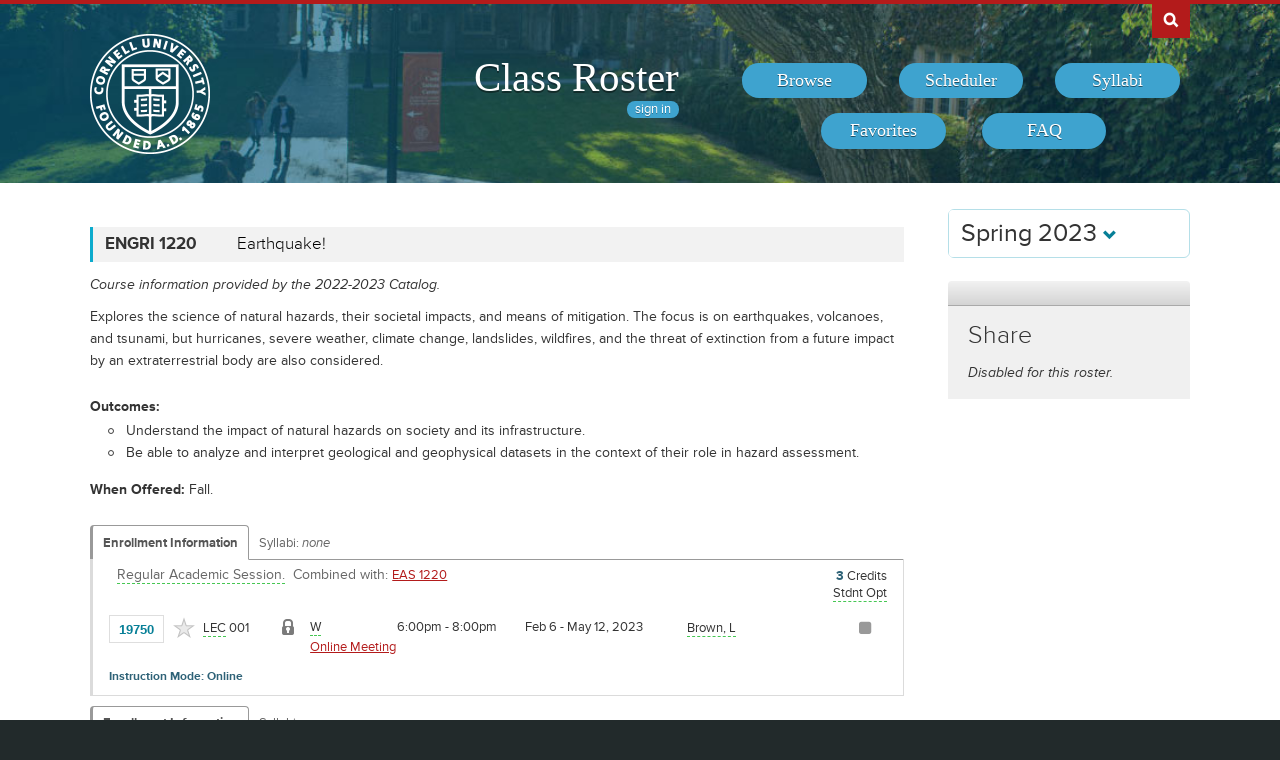

--- FILE ---
content_type: text/html; charset=UTF-8
request_url: https://classes.cornell.edu/browse/roster/SP23/class/ENGRI/1220
body_size: 6520
content:
<!DOCTYPE html>
<html lang="en">
<head>
    <meta charset="UTF-8">
    <meta http-equiv="X-UA-Compatible" content="IE=edge,chrome=1">
    <meta name="viewport" content="width=device-width, initial-scale=1, maximum-scale=5">
    <title>Class Roster  - Spring 2023 - ENGRI 1220</title>
    <meta property="og:image" content="/images/project/cuseal_full_red240.png">
    <meta name="twitter:image" content="/images/project/cuseal_full_red240.png">
    <meta name="twitter:card" content="summary">
    <meta name="application-name" content="Class Roster">
    <meta name="author" content="Cornell University, Office of the University Registrar">
    <meta name="copyright" content="Cornell University">
<meta property="og:title" content="Spring 2023 - ENGRI 1220" />
<meta property="og:description" content="Explores the science of natural hazards, their societal impacts, and means of mitigation. The focus is on earthquakes, volcanoes, and tsunami, but hurricanes, severe weather, climate change, landslides, wildfires, and the threat of extinction from a future impact by an extraterrestrial body are also considered." />
<meta name="twitter:title" content="Spring 2023 - ENGRI 1220" />
<meta name="twitter:description" content="Explores the science of natural hazards, their societal impacts, and means of mitigation. The focus is on earthquakes, volcanoes, and tsunami, but hurricanes, severe weather, climate change, landslides, wildfires, and the threat of extinction from a future impact by an extraterrestrial body are also considered." />
<meta name="description" content="Spring 2023 - ENGRI 1220 - Explores the science of natural hazards, their societal impacts, and means of mitigation. The focus is on earthquakes, volcanoes, and tsunami, but hurricanes, severe weather, climate change, landslides, wildfires, and the threat of extinction from a future impact by an extraterrestrial body are also considered." />
    <link rel="canonical" href="https://classes.cornell.edu/browse/roster/SP23/class/ENGRI/1220" />
    <link rel="icon" type="image/x-icon" href="/images/favicon.ico">
    <link rel="stylesheet" type="text/css" media="all" href="/build//browse.4cc01578.css">
    <link rel="stylesheet" media="all" href="/third-party/select2-3.5.4/select2.css">
    <link rel="stylesheet" type="text/css" media="screen" href="/bundles/cusascommon/css/components.css">
    <script src="/dynamic-assets/SP23/RosterSharedConfig.js"></script>
    <script src="/build//runtime.16f8e42f.js"></script>
    <script src="/build//browse.eb08ceab.js"></script>
    <script src="/build/static/ClassRoster.abd8369e.js"></script>
    <script src="//use.typekit.net/fdu1kkn.js"></script>
    <script>
    try{Typekit.load();}catch(e){}
    var rosterLanding = false;
    var rosterUserLoggedIn = false;
    var rosterFavorites = [];
    var rosterTokens = { 'announcement': 'a', 'favorites': 'f' };
    var rosterSkipAnnouncements = false;

                        var rosterActive = {"slug":"SP23","isDefaultRoster":false,"strm":"2839","termBeginDttm":"2023-01-23T00:00:00-05:00","termEndDttm":"2023-05-20T00:00:00-04:00","descr":"Spring 2023","descrshort":"2023SP","defaultSessionCode":"1","defaultSessionBeginDttm":null,"defaultSessionEndDttm":null,"defaultCampus":"MAIN","defaultLocation":"ITH","defaultInstructionMode":"CT","includedCrseAttr":[],"sharing":false,"archiveMode":true,"superArchiveMode":false,"showFacility":"Y","syllabiFrozenMode":true,"schedulerEnabled":true,"syllabiEnabled":true,"refreshEnabled":false,"capRefreshEnabled":false,"classMaterialSupport":"N","classMaterialAutoAction":"0","lastModifiedDttm":"2025-10-31T08:58:00-04:00","version":{"status":"COMPLETE","referenceDttm":"2023-06-07T20:54:13-04:00","catalogDttm":"2023-06-07T19:14:05-04:00","descriptionSource":"CATALOG","showCatalogNote":true,"catalogCourseNote":null,"catalog":{"id":10,"descrshort":"COS 22-23","descr":"Courses of Study 2022-2023","acalogCatalogId":52,"version":{"status":"COMPLETE","startDttm":"2024-01-16T19:06:59-05:00","stopDttm":"2024-01-16T19:30:35-05:00"}}},"enrlDttm":"2023-06-08T12:11:36-04:00","plannerDttm":"2023-06-08T12:11:36-04:00","lastRefreshedDttm":"2023-06-07T20:57:58-04:00"};
    var rosterUrls = {'signIn': '/sign-in?returnUrl=/browse/roster/SP23/class/ENGRI/1220',
                      'userData': '/browse/roster/SP23/user-data?currentPath=/browse/roster/ROSTER-REPLACE'
    };
    (function(i,s,o,g,r,a,m){i['GoogleAnalyticsObject']=r;i[r]=i[r]||function(){
        (i[r].q=i[r].q||[]).push(arguments)},i[r].l=1*new Date();a=s.createElement(o),
        m=s.getElementsByTagName(o)[0];a.async=1;a.src=g;m.parentNode.insertBefore(a,m)
        })(window,document,'script','//www.google-analytics.com/analytics.js','ga');
    ga('create', 'UA-54522258-1', 'auto');
    ga('require', 'linkid', 'linkid.js');
    ga('require', 'displayfeatures');
    ga('set', 'anonymizeIp', true);
    ga('set', 'dimension1', rosterActive.descr);
    </script>
</head>
<body class="roster flexible">
<nav id="skipnav" aria-label="Shortcuts">
    <a href="#aria-main" class="skip-link" tabindex="1">Skip to main content</a>
</nav>
<div id="search-box"><div id="search-box-wrap"><div id="search-box-content">
    <div id="cu-search" class="options" role="search" aria-label="Search cornell.edu">
        <form action="https://www.cornell.edu/search/">
            <div id="search-form">
                <label for="search-form-query">Search Cornell</label>
                <input type="text" id="search-form-query" name="q" value="" size="30">
                <input type="submit" id="search-form-submit" class="dropshadow" name="btnG" value="go">
            </div>
        </form>
    </div>
</div></div></div>

<div id="cu-identity" role="banner">
    <div id="cu-identity-content">
        <div>
            <div id="extras-button">
                <p><a href="#navigation">Extras</a></p>
            </div>
            <div id="search-button"><p><a href="#search-form">Search Cornell</a></p></div><hr>
            <div id="cu-seal"><a href="http://www.cornell.edu/"><img src="/images/project/cuseal_full_white240.png" alt="Cornell University" width="120" height="120"></a></div>

            <div id="navigation">
                <div id="titles">
                                            <h1><a href="/browse/roster/SP23">Class Roster</a></h1>
                    
                    <span id="authn-toggler"></span>
                </div>

                <h2><em>Section Menu</em></h2>
                <ul id="aria-main-nav" class="menu" role="menu" aria-label="(Main Navigation)">
                                    <li class="browse first"><a href="/browse/roster/SP23" role="menuitem"><span>Browse</span></a></li>
                    <li class="scheduler"><a href="/scheduler/roster/SP23" role="menuitem"><span>Scheduler</span></a></li>
                    <li class="syllabi"><a href="/syllabi-select/roster/SP23" role="menuitem"><span>Syllabi</span></a></li>
                    <li class="favorites"><a href="/favorites/roster/SP23" role="menuitem"><span>Favorites</span></a></li>
                    <li class="faq"><a href="/content/SP23/faq" role="menuitem"><span>FAQ</span></a></li>
                                    <li class="mobile-toggle"><a href="#aria-main-nav" aria-label="(Main Navigation)" role="menuitem"><span>Toggle Navigation</span></a></li>
                </ul>

            </div>
        </div>
    </div>
</div>
<div id="wrap" role="main" class="home">
    <div id="content-wrap">
        <div id="content">
            <div class="container" id="main">

                <div id="secondary-nav">
                                    <div id="term">
                                                <div class="academic-term dropdown">
                            <button class="btn btn-default dropdown-toggle" type="button" id="rosterDropdownMenu" data-toggle="dropdown" style="font-size:1.8em;">
                            Spring 2023
                            <span class="glyphicon glyphicon-chevron-down"></span>
                            </button>
                            <ul class="dropdown-menu" role="menu" aria-labelledby="rosterDropdownMenu" id="roster-list">
                                                                <li role="presentation">
                                                                <a role="menuitem" tabindex="-1" href="/browse/roster/SP26" data-toggle="tooltip" data-placement="top" data-original-title="2923">Spring 2026</a>
                                                                </li>
                                                            <li role="presentation">
                                                                <a role="menuitem" tabindex="-1" href="/browse/roster/WI26" data-toggle="tooltip" data-placement="top" data-original-title="2916">Winter 2026</a>
                                                                </li>
                                                            <li role="presentation">
                                                                <a role="menuitem" tabindex="-1" href="/browse/roster/FA25" data-toggle="tooltip" data-placement="top" data-original-title="2909">Fall 2025</a>
                                                                </li>
                                                            <li role="presentation">
                                                                <a role="menuitem" tabindex="-1" href="/browse/roster/SU25" data-toggle="tooltip" data-placement="top" data-original-title="2902">Summer 2025</a>
                                                                </li>
                                                            <li role="presentation" class="divider"></li>
                                <li role="presentation">
                                    <a role="menuitem" tabindex="-1" href="/browse/archived-rosters" data-toggle="tooltip" data-placement="top" data-original-title="Archived">Archived Rosters</a>
                                </li>
                            </ul>
                        </div>
                                            </div>
                                                <a id="mobile-omni-top" href="#wrap"><span>Back to Top</span></a>
                                    </div>

                <div id="main-body">
<!--[if lte IE 9]>
<div class="alert alert-danger" role="alert">For the best Class Roster experience, please use a modern browser, such as Chrome, Safari, Firefox, Edge, or IE11+.</div>
<![endif]-->
                    <div id="roster-alerts"></div>
                    <div id="roster-announcements"></div>
                    <div id="search-refresh" aria-live="polite">

    <h1 id="aria-main" class="sr-only">ENGRI 1220</h1>
    

<script>
$(function() {
    $('[data-toggle="popover"]').popover({trigger: 'hover', placement: 'top', sanitize: false}); // html: false by default
});
</script>



<div class="print-version-info">
  <h4>Last Updated</h4>
  <ul class="square"><li>Schedule of Classes - June 7, 2023 8:54PM EDT</li><li>Course Catalog - June 7, 2023 7:14PM EDT</li></ul>
</div>

<h2 class="sans hidden">Classes</h2>

<div class="class-listing">


  <div id="waypoint-marker"></div>

    <div class="node" data-subject="" data-catalog-nbr="" data-crse-id="" data-crse-offer-nbr="" data-index="0"></div>


    <div class="node" role="region" aria-label="Course ENGRI 1220" data-roster-slug="SP23" data-subject="ENGRI" data-catalog-nbr="1220" data-crse-id="354919" data-crse-offer-nbr="2" data-index="1">
  <h3 class="sans" id="head-ENGRI-1220">
    <a class="anchor" id="ENGRI1220"></a>

    <div class="title-subjectcode">ENGRI 1220</div>
    <div class="title-coursedescr"><a id="dtitle-ENGRI1220" aria-label="ENGRI 1220 - Earthquake!" href="/browse/roster/SP23/class/ENGRI/1220">Earthquake!</a></div>

        <div class="clearfix"></div>
  </h3>

 <div id="shENGRI1220" class="share-target"></div>

  <h4 class="hidden">Course Description</h4>
   <!-- if showAllFields -->

    <p class="catalog-note">Course information provided by the 2022-2023 Catalog.
        </p>
    <p class="catalog-descr">
            Explores the science of natural hazards, their societal impacts, and means of mitigation. The focus is on earthquakes, volcanoes, and tsunami, but hurricanes, severe weather, climate change, landslides, wildfires, and the threat of extinction from a future impact by an extraterrestrial body are also considered.
        </p><br />

<p style="margin-bottom: 2px;"><span class="catalog-prompt">Outcomes</span></p>
<ul class="circle">
<li class="catalog-outcome">Understand the impact of natural hazards on society and its infrastructure.</li><li class="catalog-outcome">Be able to analyze and interpret geological and geophysical datasets in the context of their role in hazard assessment.</li></ul>


   <p><span class="catalog-when-offered"><span class="catalog-prompt">When Offered</span> Fall.</span></p>


  <p class="sections-toggle">
    <a class="sections-toggler" href="#">View Enrollment Information</a>
  </p>

  
  <div class="sections" style="margin-top: 1.5rem;">

      <div class="enrlgrp">
      <div class="enrlgrp-header ">
        <button type="button" class="btn-link enrlgrp-details tab active" aria-label="Displays enrollment information for these components"
          data-tab="details" data-subject="ENGRI" data-catalogNbr="1220">Enrollment Information</button>
                <div class="enrlgrp-syllabi" aria-label="Opens links to any syllabi in a dialog box">Syllabi:
                      <em>none</em>
                  </div>
        <div class="clearfix"></div>
      </div>
      <div class="group heavy-left">

          <ul class="enroll-header">
            <li class="enroll-info"><p class="heading">&nbsp;
          <em class="tooltip-iws" data-toggle="popover" data-content="01/23/2023 - 05/20/2023 unless otherwise indicated.">Regular Academic Session.</em>&nbsp;
                          <em>
          Combined with:
          <a href="/browse/roster/SP23/class/EAS/1220">EAS 1220</a>          </em>
                </p>
            </li>
            <li class="credit-info">
                <h5 class="hidden">Credits and Grading Basis</h5>
                <p><span class="credits"><span class="credit-val">3</span> Credits
                </span>
                <span class="tooltip-iws" data-toggle="popover" data-content="Letter or S/U grades"  title="Grading">Stdnt Opt<span class="hidden">(Letter or S/U grades)</span></span>
                </p>
            </li>
        </ul>

<ul class="section active-tab-details section-last" style="position: relative;" aria-label="Class Section LEC 001">

  
      <li class="class-numbers">
        <h5 class="hidden">Class Number &amp; Section Details</h5>
        <p><strong class="tooltip-iws" data-toggle="popover" data-content="19750" title="Class Number">19750</strong>
        <span class="course-repeater">ENGRI 1220&nbsp;&nbsp;</span>
        <em class="tooltip-iws" data-toggle="popover" data-content="Lecture" title="Component">LEC</em> 001
        <span class="favorite fav-19750"><a class="tooltip-iws" data-toggle="popover" data-content="Add to Favorites" aria-label="Add to Favorites" href="#" data-class-nbr="19750" data-ssr-component="LEC" data-section="001"></a></span>
            </p>
      </li>

      <li class="section-alt section-alt-details consent"><a class="tooltip-iws" data-toggle="popover" data-content="Department Consent Required (Add)"></a>
          </li>
      <li class="section-alt section-alt-textbooks consent hidden">&nbsp;</li>

      <li class="meeting-pattern">
        <h5 class="hidden">Meeting Pattern</h5>
        <ul class="meetings  meetings-first">

      
      <li class="section-alt section-alt-details dates">
        <span class="pattern">
        <span class="pattern-only"><span class="tooltip-iws" data-toggle="popover" data-content="Wed">W</span></span>
        <time class="time">6:00pm - 8:00pm</time>        </span>
                              <a class="facility-search" href="http://www.cornell.edu/about/maps/?q=Virtual#CUmap" target="_blank" rel="nofollow">Online Meeting</a>
                                  </li>
      <li class="section-alt section-alt-details date-range">
          Feb 6 - May 12, 2023
                </li>

      <li class="instructors"><h5 class="hidden">Instructors</h5>
    <p><span class="tooltip-iws" data-toggle="popover" data-content="Larry Brown (ldb7)">Brown, L</span></p>          </li>
    </ul>
           </li> 
      <li class="section-alt section-alt-details open-status" tabindex="0">
                    <span class="tooltip-iws open-status-closed-archive-tt" data-toggle="popover" data-content="Closed (archived)"><span class="fa fa-square open-status-archive"></span></span>
            </li>

            <li class="section-alt section-alt-textbooks store-link-column hidden"></li>

    <li class="section-alt section-alt-textbooks section-textbooks hidden">
            <p style="padding-top: 3px; margin-bottom: 6px;">
      <strong class="text-muted">To be determined.</strong> There are currently no textbooks/materials listed, or no textbooks/materials
      required, for this section. Additional information may be found on the syllabus provided by your professor.
    </p>
        <div class="notes" style="margin-bottom: 6px;">
      <p>For the most current information about textbooks, including the timing and options for purchase, see the
      <a href="https://www.cornellstore.com/about-textbooks" target="_blank">Cornell Store</a>.</p>
    </div>
  </li> 
  <li class="section-alt section-alt-details notes" title="Additional Information">
    <h5 class="hidden">Additional Information</h5>
      <p><span class="instr-mode">Instruction Mode: Online</span></p>
              <p></p>
        <p class="print-only">Department Consent Required (Add)</p>
                </li>

</ul>
<div class="clear"></div>
       </div>
      <div class="clearfix"></div>
    </div>
      <div class="enrlgrp">
      <div class="enrlgrp-header ">
        <button type="button" class="btn-link enrlgrp-details tab active" aria-label="Displays enrollment information for these components"
          data-tab="details" data-subject="ENGRI" data-catalogNbr="1220">Enrollment Information</button>
                <div class="enrlgrp-syllabi" aria-label="Opens links to any syllabi in a dialog box">Syllabi:
                      <em>none</em>
                  </div>
        <div class="clearfix"></div>
      </div>
      <div class="group heavy-left">

          <ul class="enroll-header">
            <li class="enroll-info"><p class="heading">&nbsp;
          <em class="tooltip-iws" data-toggle="popover" data-content="01/23/2023 - 05/20/2023 unless otherwise indicated.">Regular Academic Session.</em>&nbsp;
                          <em>
          Combined with:
          <a href="/browse/roster/SP23/class/EAS/1220">EAS 1220</a>          </em>
                </p>
            </li>
            <li class="credit-info">
                <h5 class="hidden">Credits and Grading Basis</h5>
                <p><span class="credits"><span class="credit-val">3</span> Credits
                </span>
                <span class="tooltip-iws" data-toggle="popover" data-content="Letter or S/U grades"  title="Grading">Stdnt Opt<span class="hidden">(Letter or S/U grades)</span></span>
                </p>
            </li>
        </ul>

<ul class="section active-tab-details section-last" style="position: relative;" aria-label="Class Section LEC 002">

  
      <li class="class-numbers">
        <h5 class="hidden">Class Number &amp; Section Details</h5>
        <p><strong class="tooltip-iws" data-toggle="popover" data-content="19980" title="Class Number">19980</strong>
        <span class="course-repeater">ENGRI 1220&nbsp;&nbsp;</span>
        <em class="tooltip-iws" data-toggle="popover" data-content="Lecture" title="Component">LEC</em> 002
        <span class="favorite fav-19980"><a class="tooltip-iws" data-toggle="popover" data-content="Add to Favorites" aria-label="Add to Favorites" href="#" data-class-nbr="19980" data-ssr-component="LEC" data-section="002"></a></span>
            </p>
      </li>

      <li class="section-alt section-alt-details consent"><a class="tooltip-iws" data-toggle="popover" data-content="Department Consent Required (Add)"></a>
          </li>
      <li class="section-alt section-alt-textbooks consent hidden">&nbsp;</li>

      <li class="meeting-pattern">
        <h5 class="hidden">Meeting Pattern</h5>
        <ul class="meetings  meetings-first">

      
      <li class="section-alt section-alt-details dates">
        <span class="pattern">
        <span class="pattern-only"><span class="tooltip-iws" data-toggle="popover" data-content="Wed">W</span></span>
        <time class="time">6:00pm - 8:00pm</time>        </span>
                              <a class="facility-search" href="http://www.cornell.edu/about/maps/?q=Virtual#CUmap" target="_blank" rel="nofollow">Online Meeting</a>
                                  </li>
      <li class="section-alt section-alt-details date-range">
          Feb 6 - May 12, 2023
                </li>

      <li class="instructors"><h5 class="hidden">Instructors</h5>
    <p><span class="tooltip-iws" data-toggle="popover" data-content="Larry Brown (ldb7)">Brown, L</span></p>          </li>
    </ul>
           </li> 
      <li class="section-alt section-alt-details open-status" tabindex="0">
                    <span class="tooltip-iws open-status-open-archive-tt" data-toggle="popover" data-content="Open (archived)"><span class="fa fa-circle open-status-archive"></span></span>
            </li>

            <li class="section-alt section-alt-textbooks store-link-column hidden"></li>

    <li class="section-alt section-alt-textbooks section-textbooks hidden">
            <p style="padding-top: 3px; margin-bottom: 6px;">
      <strong class="text-muted">To be determined.</strong> There are currently no textbooks/materials listed, or no textbooks/materials
      required, for this section. Additional information may be found on the syllabus provided by your professor.
    </p>
        <div class="notes" style="margin-bottom: 6px;">
      <p>For the most current information about textbooks, including the timing and options for purchase, see the
      <a href="https://www.cornellstore.com/about-textbooks" target="_blank">Cornell Store</a>.</p>
    </div>
  </li> 
  <li class="section-alt section-alt-details notes" title="Additional Information">
    <h5 class="hidden">Additional Information</h5>
      <p><span class="instr-mode">Instruction Mode: Online</span></p>
              <p>Open to students in the National Education Equity Lab Program. Required synchronous class meetings will take place from 6:00-8:00 pm every other Wednesday beginning 2/15 and ending 5/10.<br /></p>
        <p class="print-only">Department Consent Required (Add)</p>
                </li>

</ul>
<div class="clear"></div>
       </div>
      <div class="clearfix"></div>
    </div>
      <div class="enrlgrp">
      <div class="enrlgrp-header ">
        <button type="button" class="btn-link enrlgrp-details tab active" aria-label="Displays enrollment information for these components"
          data-tab="details" data-subject="ENGRI" data-catalogNbr="1220">Enrollment Information</button>
                <div class="enrlgrp-syllabi" aria-label="Opens links to any syllabi in a dialog box">Syllabi:
                      <em>none</em>
                  </div>
        <div class="clearfix"></div>
      </div>
      <div class="group heavy-left">

          <ul class="enroll-header">
            <li class="enroll-info"><p class="heading">&nbsp;
          <em class="tooltip-iws" data-toggle="popover" data-content="01/23/2023 - 05/20/2023 unless otherwise indicated.">Regular Academic Session.</em>&nbsp;
                          <em>
          Combined with:
          <a href="/browse/roster/SP23/class/EAS/1220">EAS 1220</a>          </em>
                </p>
            </li>
            <li class="credit-info">
                <h5 class="hidden">Credits and Grading Basis</h5>
                <p><span class="credits"><span class="credit-val">3</span> Credits
                </span>
                <span class="tooltip-iws" data-toggle="popover" data-content="Letter or S/U grades"  title="Grading">Stdnt Opt<span class="hidden">(Letter or S/U grades)</span></span>
                </p>
            </li>
        </ul>

<ul class="section active-tab-details section-last" style="position: relative;" aria-label="Class Section LEC 003">

  
      <li class="class-numbers">
        <h5 class="hidden">Class Number &amp; Section Details</h5>
        <p><strong class="tooltip-iws" data-toggle="popover" data-content="19981" title="Class Number">19981</strong>
        <span class="course-repeater">ENGRI 1220&nbsp;&nbsp;</span>
        <em class="tooltip-iws" data-toggle="popover" data-content="Lecture" title="Component">LEC</em> 003
        <span class="favorite fav-19981"><a class="tooltip-iws" data-toggle="popover" data-content="Add to Favorites" aria-label="Add to Favorites" href="#" data-class-nbr="19981" data-ssr-component="LEC" data-section="003"></a></span>
            </p>
      </li>

      <li class="section-alt section-alt-details consent"><a class="tooltip-iws" data-toggle="popover" data-content="Department Consent Required (Add)"></a>
          </li>
      <li class="section-alt section-alt-textbooks consent hidden">&nbsp;</li>

      <li class="meeting-pattern">
        <h5 class="hidden">Meeting Pattern</h5>
        <ul class="meetings  meetings-first">

      
      <li class="section-alt section-alt-details dates">
        <span class="pattern">
        <span class="pattern-only"><span class="tooltip-iws" data-toggle="popover" data-content="Wed">W</span></span>
        <time class="time">6:00pm - 8:00pm</time>        </span>
                              <a class="facility-search" href="http://www.cornell.edu/about/maps/?q=Virtual#CUmap" target="_blank" rel="nofollow">Online Meeting</a>
                                  </li>
      <li class="section-alt section-alt-details date-range">
          Feb 6 - May 12, 2023
                </li>

      <li class="instructors"><h5 class="hidden">Instructors</h5>
    <p><span class="tooltip-iws" data-toggle="popover" data-content="Larry Brown (ldb7)">Brown, L</span></p>          </li>
    </ul>
           </li> 
      <li class="section-alt section-alt-details open-status" tabindex="0">
                    <span class="tooltip-iws open-status-open-archive-tt" data-toggle="popover" data-content="Open (archived)"><span class="fa fa-circle open-status-archive"></span></span>
            </li>

            <li class="section-alt section-alt-textbooks store-link-column hidden"></li>

    <li class="section-alt section-alt-textbooks section-textbooks hidden">
            <p style="padding-top: 3px; margin-bottom: 6px;">
      <strong class="text-muted">To be determined.</strong> There are currently no textbooks/materials listed, or no textbooks/materials
      required, for this section. Additional information may be found on the syllabus provided by your professor.
    </p>
        <div class="notes" style="margin-bottom: 6px;">
      <p>For the most current information about textbooks, including the timing and options for purchase, see the
      <a href="https://www.cornellstore.com/about-textbooks" target="_blank">Cornell Store</a>.</p>
    </div>
  </li> 
  <li class="section-alt section-alt-details notes" title="Additional Information">
    <h5 class="hidden">Additional Information</h5>
      <p><span class="instr-mode">Instruction Mode: Online</span></p>
              <p>Open to students in the National Education Equity Lab Program. Required synchronous class meetings will take place from 6:00-8:00 pm every other Wednesday beginning 2/15 and ending 5/10.<br /></p>
        <p class="print-only">Department Consent Required (Add)</p>
                </li>

</ul>
<div class="clear"></div>
       </div>
      <div class="clearfix"></div>
    </div>
      <div class="enrlgrp">
      <div class="enrlgrp-header ">
        <button type="button" class="btn-link enrlgrp-details tab active" aria-label="Displays enrollment information for these components"
          data-tab="details" data-subject="ENGRI" data-catalogNbr="1220">Enrollment Information</button>
                <div class="enrlgrp-syllabi" aria-label="Opens links to any syllabi in a dialog box">Syllabi:
                      <em>none</em>
                  </div>
        <div class="clearfix"></div>
      </div>
      <div class="group heavy-left">

          <ul class="enroll-header">
            <li class="enroll-info"><p class="heading">&nbsp;
          <em class="tooltip-iws" data-toggle="popover" data-content="01/23/2023 - 05/20/2023 unless otherwise indicated.">Regular Academic Session.</em>&nbsp;
                          <em>
          Combined with:
          <a href="/browse/roster/SP23/class/EAS/1220">EAS 1220</a>          </em>
                </p>
            </li>
            <li class="credit-info">
                <h5 class="hidden">Credits and Grading Basis</h5>
                <p><span class="credits"><span class="credit-val">3</span> Credits
                </span>
                <span class="tooltip-iws" data-toggle="popover" data-content="Letter or S/U grades"  title="Grading">Stdnt Opt<span class="hidden">(Letter or S/U grades)</span></span>
                </p>
            </li>
        </ul>

<ul class="section active-tab-details section-last" style="position: relative;" aria-label="Class Section LEC 004">

  
      <li class="class-numbers">
        <h5 class="hidden">Class Number &amp; Section Details</h5>
        <p><strong class="tooltip-iws" data-toggle="popover" data-content="19982" title="Class Number">19982</strong>
        <span class="course-repeater">ENGRI 1220&nbsp;&nbsp;</span>
        <em class="tooltip-iws" data-toggle="popover" data-content="Lecture" title="Component">LEC</em> 004
        <span class="favorite fav-19982"><a class="tooltip-iws" data-toggle="popover" data-content="Add to Favorites" aria-label="Add to Favorites" href="#" data-class-nbr="19982" data-ssr-component="LEC" data-section="004"></a></span>
            </p>
      </li>

      <li class="section-alt section-alt-details consent"><a class="tooltip-iws" data-toggle="popover" data-content="Department Consent Required (Add)"></a>
          </li>
      <li class="section-alt section-alt-textbooks consent hidden">&nbsp;</li>

      <li class="meeting-pattern">
        <h5 class="hidden">Meeting Pattern</h5>
        <ul class="meetings  meetings-first">

      
      <li class="section-alt section-alt-details dates">
        <span class="pattern">
        <span class="pattern-only"><span class="tooltip-iws" data-toggle="popover" data-content="Wed">W</span></span>
        <time class="time">6:00pm - 8:00pm</time>        </span>
                              <a class="facility-search" href="http://www.cornell.edu/about/maps/?q=Virtual#CUmap" target="_blank" rel="nofollow">Online Meeting</a>
                                  </li>
      <li class="section-alt section-alt-details date-range">
          Feb 6 - May 12, 2023
                </li>

      <li class="instructors"><h5 class="hidden">Instructors</h5>
    <p><span class="tooltip-iws" data-toggle="popover" data-content="Larry Brown (ldb7)">Brown, L</span></p>          </li>
    </ul>
           </li> 
      <li class="section-alt section-alt-details open-status" tabindex="0">
                    <span class="tooltip-iws open-status-open-archive-tt" data-toggle="popover" data-content="Open (archived)"><span class="fa fa-circle open-status-archive"></span></span>
            </li>

            <li class="section-alt section-alt-textbooks store-link-column hidden"></li>

    <li class="section-alt section-alt-textbooks section-textbooks hidden">
            <p style="padding-top: 3px; margin-bottom: 6px;">
      <strong class="text-muted">To be determined.</strong> There are currently no textbooks/materials listed, or no textbooks/materials
      required, for this section. Additional information may be found on the syllabus provided by your professor.
    </p>
        <div class="notes" style="margin-bottom: 6px;">
      <p>For the most current information about textbooks, including the timing and options for purchase, see the
      <a href="https://www.cornellstore.com/about-textbooks" target="_blank">Cornell Store</a>.</p>
    </div>
  </li> 
  <li class="section-alt section-alt-details notes" title="Additional Information">
    <h5 class="hidden">Additional Information</h5>
      <p><span class="instr-mode">Instruction Mode: Online</span></p>
              <p>Open to students in the National Education Equity Lab Program. Required synchronous class meetings will take place from 6:00-8:00 pm every other Wednesday beginning 2/15 and ending 5/10.<br /></p>
        <p class="print-only">Department Consent Required (Add)</p>
                </li>

</ul>
<div class="clear"></div>
       </div>
      <div class="clearfix"></div>
    </div>
      <div class="enrlgrp">
      <div class="enrlgrp-header ">
        <button type="button" class="btn-link enrlgrp-details tab active" aria-label="Displays enrollment information for these components"
          data-tab="details" data-subject="ENGRI" data-catalogNbr="1220">Enrollment Information</button>
                <div class="enrlgrp-syllabi" aria-label="Opens links to any syllabi in a dialog box">Syllabi:
                      <em>none</em>
                  </div>
        <div class="clearfix"></div>
      </div>
      <div class="group heavy-left">

          <ul class="enroll-header">
            <li class="enroll-info"><p class="heading">&nbsp;
          <em class="tooltip-iws" data-toggle="popover" data-content="01/23/2023 - 05/20/2023 unless otherwise indicated.">Regular Academic Session.</em>&nbsp;
                          <em>
          Combined with:
          <a href="/browse/roster/SP23/class/EAS/1220">EAS 1220</a>          </em>
                </p>
            </li>
            <li class="credit-info">
                <h5 class="hidden">Credits and Grading Basis</h5>
                <p><span class="credits"><span class="credit-val">3</span> Credits
                </span>
                <span class="tooltip-iws" data-toggle="popover" data-content="Letter or S/U grades"  title="Grading">Stdnt Opt<span class="hidden">(Letter or S/U grades)</span></span>
                </p>
            </li>
        </ul>

<ul class="section active-tab-details section-last" style="position: relative;" aria-label="Class Section LEC 005">

  
      <li class="class-numbers">
        <h5 class="hidden">Class Number &amp; Section Details</h5>
        <p><strong class="tooltip-iws" data-toggle="popover" data-content="19983" title="Class Number">19983</strong>
        <span class="course-repeater">ENGRI 1220&nbsp;&nbsp;</span>
        <em class="tooltip-iws" data-toggle="popover" data-content="Lecture" title="Component">LEC</em> 005
        <span class="favorite fav-19983"><a class="tooltip-iws" data-toggle="popover" data-content="Add to Favorites" aria-label="Add to Favorites" href="#" data-class-nbr="19983" data-ssr-component="LEC" data-section="005"></a></span>
            </p>
      </li>

      <li class="section-alt section-alt-details consent"><a class="tooltip-iws" data-toggle="popover" data-content="Department Consent Required (Add)"></a>
          </li>
      <li class="section-alt section-alt-textbooks consent hidden">&nbsp;</li>

      <li class="meeting-pattern">
        <h5 class="hidden">Meeting Pattern</h5>
        <ul class="meetings  meetings-first">

      
      <li class="section-alt section-alt-details dates">
        <span class="pattern">
        <span class="pattern-only"><span class="tooltip-iws" data-toggle="popover" data-content="Wed">W</span></span>
        <time class="time">6:00pm - 8:00pm</time>        </span>
                              <a class="facility-search" href="http://www.cornell.edu/about/maps/?q=Virtual#CUmap" target="_blank" rel="nofollow">Online Meeting</a>
                                  </li>
      <li class="section-alt section-alt-details date-range">
          Feb 6 - May 12, 2023
                </li>

      <li class="instructors"><h5 class="hidden">Instructors</h5>
    <p><span class="tooltip-iws" data-toggle="popover" data-content="Larry Brown (ldb7)">Brown, L</span></p>          </li>
    </ul>
           </li> 
      <li class="section-alt section-alt-details open-status" tabindex="0">
                    <span class="tooltip-iws open-status-open-archive-tt" data-toggle="popover" data-content="Open (archived)"><span class="fa fa-circle open-status-archive"></span></span>
            </li>

            <li class="section-alt section-alt-textbooks store-link-column hidden"></li>

    <li class="section-alt section-alt-textbooks section-textbooks hidden">
            <p style="padding-top: 3px; margin-bottom: 6px;">
      <strong class="text-muted">To be determined.</strong> There are currently no textbooks/materials listed, or no textbooks/materials
      required, for this section. Additional information may be found on the syllabus provided by your professor.
    </p>
        <div class="notes" style="margin-bottom: 6px;">
      <p>For the most current information about textbooks, including the timing and options for purchase, see the
      <a href="https://www.cornellstore.com/about-textbooks" target="_blank">Cornell Store</a>.</p>
    </div>
  </li> 
  <li class="section-alt section-alt-details notes" title="Additional Information">
    <h5 class="hidden">Additional Information</h5>
      <p><span class="instr-mode">Instruction Mode: Online</span></p>
              <p>Open to students in the National Education Equity Lab Program. Required synchronous class meetings will take place from 6:00-8:00 pm every other Wednesday beginning 2/15 and ending 5/10.<br /></p>
        <p class="print-only">Department Consent Required (Add)</p>
                </li>

</ul>
<div class="clear"></div>
       </div>
      <div class="clearfix"></div>
    </div>
         <div class="clearfix"></div>
  </div>
  <div class="node-footer" data-subject="ENGRI" data-catalog-nbr="1220" data-crse-id="354919" data-crse-offer-nbr="2" data-index="1"></div>
</div>

</div>


                   </div>
                </div>

                                <div id="secondary" role="complementary">

    <h2 class="section sans">Share</h2>

            <p><em>Disabled for this roster.</em></p>
    
</div>

                <div id="browseSyllabiModal" class="modal fade" tabindex="-1" role="dialog" aria-labelledby="browseSyllabiModalLabel" aria-modal="true" aria-hidden="true">
                    <div class="modal-dialog">
                        <div class="modal-content">
                            <div class="modal-header">
                                <button type="button" class="close" data-dismiss="modal" aria-label="Close"><span aria-hidden="true">&times;</span></button>
                                <h2 class="modal-title" id="browseSyllabiModalLabel">Available Syllabi</h2>
                            </div>
                            <div class="modal-body" id="browseSyllabiModalDetails">
                            </div>
                            <div class="modal-footer">
                                <button type="button" class="btn btn-error" data-dismiss="modal">Close</button>
                            </div>
                        </div>
                    </div>
                </div>
            </div>            </div>     </div></div>
<div id="footer" role="contentinfo" aria-label="Footer">
    <div id="footer-content">
        <h2>About the Class Roster</h2>

        <div id="roster-footer-dynamic"></div>

        <p>The schedule of classes is maintained by the <a class="footer-link" href="https://registrar.cornell.edu/">Office of the University Registrar</a>.
            Current and future academic terms are updated <a class="footer-link" href="/browse/last-updated">daily</a>.
            Additional detail on Cornell University's diverse academic programs and resources can be found in the <a class="footer-link" href="https://catalog.cornell.edu/">Catalog</a>.
            Visit The Cornell Store for <a class="footer-link" href="https://www.cornellstore.com/about-textbooks" target="_blank">textbook information</a>.</p>

        <p>Please contact <a class="footer-link" href="mailto:coursenroll@cornell.edu">coursenroll@cornell.edu</a> with questions or feedback.</p>

        <p>If you have a disability and are having trouble accessing information on this website or need materials in an alternate format, contact <a class="footer-link" href="mailto:web-accessibility@cornell.edu">web-accessibility@cornell.edu</a> for assistance.</p>

        <p>With a founding principle of "... any person ... any study," Cornell is an <a class="footer-link" href="https://hr.cornell.edu/about/workplace-rights/equal-education-and-employment">equal opportunity employer and educator</a>.</p>

        <p><a class="footer-link" href="http://www.cornell.edu">Cornell University</a> &copy;2026</p>
    </div>
</div>
<script src="//s7.addthis.com/js/300/addthis_widget.js#pubid=ra-540f5b9a5201441d"></script>
<script>
$(function() {
    rosterInit();
});
</script>
<script>
  $(function() {
    new Clipboard('.btn-clipboard');
  });
</script>
</body>
</html>


--- FILE ---
content_type: text/javascript; charset=UTF-8
request_url: https://classes.cornell.edu/dynamic-assets/SP23/RosterSharedConfig.js
body_size: 17904
content:
/**
 * Class Roster
 *
 * @author Cornell University, Student Services IT
 * @version 4.0
 */
var RosterSharedConfig = {
    // previously global rosterUrls {}
    globalUrls: {
       appBase:  '/',
       appError: '/app-error',
       browse:   '/browse/roster/SP23',
       signOut:  '/sign-out',
       syllabiPublicList:      '/api/4.0/public/class-syllabi',
       syllabusSimpleDownload: '/download/syllabus-simple',
       instructorSearch:       '/search/instructor/SP23/instructor'
    },

    api3: {
        rosters:           '/api/3.0/config/rosters',
        searchCourses:     '/api/3.0/scheduler/search-courses',
        courseDetail:      '/api/3.0/scheduler/course-detail',
        pingSchedule:      '/api/3.0/scheduler/ping-schedule',
        mySchedules:       '/api/3.0/scheduler/schedules',
        myFavorites:       '/api/3.0/scheduler/favorites',
        myEnrollment:      '/api/3.0/scheduler/current-enrollment',
        myPlanner:         '/api/3.0/scheduler/my-planner',
        sharedSchedule:    '/api/3.0/public/shared-schedule',
        sharedCourseDetail:'/api/3.0/public/course-detail',
    },

    api4: {
        public: {
            catalogs:        '/api/4.0/public/catalogs',
            rosters:         '/api/4.0/public/rosters',
            subjects:        '/api/4.0/public/subjects'
        },

        reports: {
            reports:                 '/api/4.0/reports/reports',
            reportLimits:            '/api/4.0/reports/report-limits',
            runSyncReport:           '/api/4.0/reports/report-run-sync',
            runAsyncReport:          '/api/4.0/reports/report-run-async',
            reportStatus:            '/api/4.0/reports/report-status',
            reportHistory:           '/api/4.0/reports/report-history',
            reportHistoryWebContext: '/api/4.0/reports/report-history-web-context'
        },

        syllabiLanding: {
            enrollment:      '/api/4.0/syllabi-landing/classes-enrollment',
            favorites:       '/api/4.0/syllabi-landing/classes-favorites',
            scheduler:       '/api/4.0/syllabi-landing/classes-scheduler',
            subject:         '/api/4.0/syllabi-landing/classes-subject',
            searchClasses:   '/api/4.0/syllabi-landing/search-classes',
            syllabusView:    '/api/4.0/syllabi-landing/syllabi-views',
            enrollmentVerify:'/api/4.0/syllabi-landing/student-enrollment-verify'
        },

        syllabiManage: {
            classesInstructor:          '/api/4.0/syllabi-manage/instructor-classes',
            syllabi:                    '/api/4.0/syllabi-manage/syllabi',
            syllabiStatus:              '/api/4.0/syllabi-manage/syllabi-status',
            syllabusLinkOptions:        '/api/4.0/syllabi-manage/syllabus-link-options',
            syllabusLinkedSections:     '/api/4.0/syllabi-manage/syllabus-linked-sections',
            syllabusFiles:              '/api/4.0/syllabi-manage/syllabus-files',
            syllabusFileAttachments:    '/api/4.0/syllabi-manage/syllabus-file-attachments',
            libraryImport:              '/api/4.0/syllabi-manage/library-import'
        },

        user: {
            favorites:     '/api/4.0/user/favorites',
            preferences:   '/api/4.0/user/preferences'
        }
    },

    partials: {
        common: {
            confirmModal:          '/partials/Common/modals/confirm.html',
            errorModal:            '/partials/Common/modals/error.html',
            syllabiModal:          '/partials/Common/modals/syllabi.html',
        },

        scheduler: {
            courseDetailsModal:    '/partials/Common/modals/courseDetails.html',
            courseDirective:       '/partials/Scheduler/directives/scheduler-course.html',
            courseReviewDirective: '/partials/Scheduler/directives/scheduler-course-review.html',
            eventDirective:        '/partials/Scheduler/directives/scheduler-event.html',
            sharedCourseDirective: '/partials/Scheduler/directives/scheduler-shared-course.html',
            sharedEventDirective:  '/partials/Scheduler/directives/scheduler-shared-event.html',

            addScheduleModal:      '/partials/Scheduler/modals/addSchedule.html',
            addEventModal:         '/partials/Scheduler/modals/addEvent.html',
            editEventModal:        '/partials/Scheduler/modals/editEvent.html',
            importEnrollmentModal: '/partials/Scheduler/modals/importEnrollment.html',
            importMyPlannerModal:  '/partials/Scheduler/modals/importMyPlanner.html',
        },

        syllabi: {
            courseDetailsModal:    '/partials/Syllabi/modals/courseDetails.html',
            fileDetailsModal:      '/partials/Syllabi/modals/fileDetails.html',
            importLibraryModal:    '/partials/Syllabi/modals/importLibrary.html',
            syllabusDetailsModal:  '/partials/Syllabi/modals/syllabusDetails.html',
            uploadClassModal:      '/partials/Syllabi/modals/uploadClass.html',
            uploadLibraryModal:    '/partials/Syllabi/modals/uploadLibrary.html',
        }
    },

    resourceUrls: {
        courseDetailsModal:        '/browse/course-details-modal',
        favorites:                 '/favorites/roster',
        roster:                    '/browse/roster',
        reportFileDownload:        '/download/report-file',
        reports:                   '/reports/roster',
        syllabiSelect:             '/syllabi-select/roster',
        syllabiLanding:            '/syllabi-landing/roster',
        syllabiManage:             '/syllabi-manage/roster',
        syllabusSimpleDownload:    '/download/syllabus-simple',
        syllabusFileDownload:      '/download/syllabus-library-file'
    },

    ttl: {
        minFav: 120,
        minSave: 5,
        minCourseDetail: 300,
    },

    colorPalettes: ["Default","High Contrast","Ornithology Set","Sagan Set"],
    colorChoices: {"Default":[[{"code":"#455A64","meta":{"secondary":"#455A64","title":"Blue Gray 700"}},{"code":"brown","meta":{"secondary":"brown","title":"Brown"}},{"code":"#B31B1B","meta":{"secondary":"#B31B1B","title":"Cornell Red"}},{"code":"darkblue","meta":{"secondary":"darkblue","title":"Dark Blue"}},{"code":"darkcyan","meta":{"secondary":"darkcyan","title":"Dark Cyan"}},{"code":"#677077","meta":{"secondary":"#677077","title":"Dark Gray"}},{"code":"darkorange","meta":{"secondary":"darkorange","title":"Dark Orange"}},{"code":"#ff5722","meta":{"secondary":"#ff5722","title":"Deep Orange 500"}},{"code":"green","meta":{"secondary":"green","title":"Green"}},{"code":"#3f51b5","meta":{"secondary":"#3f51b5","title":"Indigo 500"}},{"code":"#e91e63","meta":{"secondary":"#e91e63","title":"Pink 500"}},{"code":"#9c27b0","meta":{"secondary":"#9c27b0","title":"Purple 500"}},{"code":"rgba(28, 144, 194, 0.80)","meta":{"secondary":"rgba(28, 144, 194, 0.60)","title":"Sea Green"}},{"code":"#009688","meta":{"secondary":"#009688","title":"Teal 500"}}]],"High Contrast":[[{"code":"#212121","meta":{"secondary":"#212121","title":"Charcoal"}},{"code":"#0D47A1","meta":{"secondary":"#0D47A1","title":"Deep Blue"}},{"code":"#004D40","meta":{"secondary":"#004D40","title":"Forest"}},{"code":"#1A237E","meta":{"secondary":"#1A237E","title":"Indigo"}},{"code":"#01579b","meta":{"secondary":"#01579b","title":"Lake Blue"}},{"code":"#1B5E20","meta":{"secondary":"#1B5E20","title":"Lawn"}},{"code":"#990066","meta":{"secondary":"#990066","title":"Magenta"}},{"code":"#3e2723","meta":{"secondary":"#3e2723","title":"Mud"}},{"code":"#33691E","meta":{"secondary":"#33691E","title":"Pea Green"}},{"code":"#311B92","meta":{"secondary":"#311B92","title":"Purple"}},{"code":"#922B21","meta":{"secondary":"#922B21","title":"Rust"}},{"code":"#263238","meta":{"secondary":"#263238","title":"Slate"}},{"code":"#006064","meta":{"secondary":"#006064","title":"Teal"}},{"code":"#4A148C","meta":{"secondary":"#4A148C","title":"Violet"}}]],"Ornithology Set":[[{"code":"#553286","meta":{"secondary":"#553286","title":"Amethyst Starling"}},{"code":"#868686","meta":{"secondary":"#868686","title":"Black-Capped Chickadee"}},{"code":"#355A83","meta":{"secondary":"#355A83","title":"Brewer's Blackbird"}},{"code":"#F53B26","meta":{"secondary":"#F53B26","title":"Cardinal"}},{"code":"#8F6B52","meta":{"secondary":"#8F6B52","title":"Ezra the Hawk"}},{"code":"#ff8c66","meta":{"secondary":"#ff8c66","title":"Flamingo"}},{"code":"#edd417","meta":{"secondary":"#edd417","title":"Goldfinch"}},{"code":"#24C2CB","meta":{"secondary":"#24C2CB","title":"Green Honeycreeper"}},{"code":"#0FA124","meta":{"secondary":"#0FA124","title":"Mallard"}},{"code":"#fa8c01","meta":{"secondary":"#fa8c01","title":"Oriole"}},{"code":"#8FCB27","meta":{"secondary":"#8FCB27","title":"Parakeet"}},{"code":"#0D6CE7","meta":{"secondary":"#0D6CE7","title":"Peacock"}},{"code":"#f922b0","meta":{"secondary":"#f922b0","title":"Pink Jay"}},{"code":"#3c3c3c","meta":{"secondary":"#3c3c3c","title":"Raven"}}]],"Sagan Set":[[{"code":"#093a62","meta":{"secondary":"#093a62","title":"Blueshift"}},{"code":"#051014","meta":{"secondary":"#051014","title":"Deep Space"}},{"code":"#FF8C00","meta":{"secondary":"#FF8C00","title":"Jupiter"}},{"code":"#A52A2A","meta":{"secondary":"#A52A2A","title":"Mars"}},{"code":"#696969","meta":{"secondary":"#696969","title":"Meteor"}},{"code":"#db8691","meta":{"secondary":"#db8691","title":"Nebula"}},{"code":"#3399ff","meta":{"secondary":"#3399ff","title":"Neptune"}},{"code":"#4B0082","meta":{"secondary":"#4B0082","title":"Ninth Planet"}},{"code":"#87CEFA","meta":{"secondary":"#87CEFA","title":"Pale Blue Dot"}},{"code":"#5F9EA0","meta":{"secondary":"#5F9EA0","title":"Pillars"}},{"code":"#E9967A","meta":{"secondary":"#E9967A","title":"Pluto"}},{"code":"#DC143C","meta":{"secondary":"#DC143C","title":"Redshift"}},{"code":"#D2B48C","meta":{"secondary":"#D2B48C","title":"Saturn"}},{"code":"#FFCC00","meta":{"secondary":"#FFCC00","title":"Venus"}}]]},
    randomEvents: [{"title":"1. Climb the 161 steps to the top of the clock tower (naturally).","location":""},{"title":"2. Stay up all night arguing about the existence of God.","location":""},{"title":"3. Become a groupie of an Ithaca band.","location":""},{"title":"4. Geo-cache your way across campus.","location":""},{"title":"5. Get to know a professor so well she invites you to dinner. Discover that professors have families.","location":""},{"title":"6. Watch a football game from the highest point in the Crescent.","location":""},{"title":"7. Host a visiting high school senior. Make college seem magical.","location":""},{"title":"8. Write an indignant letter to the editor of the Daily Sun.","location":""},{"title":"9. Go birdwatching in Sapsucker Woods. Start a life list.","location":""},{"title":"10. Scour the course manual for the quirkiest class you can find. Schedule it.","location":""},{"title":"11. Get lost in Cayuga Heights.","location":""},{"title":"12. Try everything on the Hot Truck menu at least once.","location":""},{"title":"13. Attend Hotelie prom.","location":""},{"title":"14. Make it to the top of the Lindseth Climbing Wall in Bartels Hall.","location":""},{"title":"15. Join hundreds of fellow students volunteering with local social service nonprofits during the annual \"Into the Streets\" event.","location":""},{"title":"16. Be the subject of a psychology experiment in a windowless room in Uris Hall.","location":""},{"title":"17. Listen to the echo on the side of the Johnson Museum. Go inside and consider the echoes of history.","location":""},{"title":"18. Fall in love at a laundromat.","location":""},{"title":"19. Sing \"Puff the Magic Dragon\" in front of the house (343 State Street) where it was written.","location":""},{"title":"20. Switch majors.","location":""},{"title":"21. Attend a religious service\u2014for a faith you know nothing about.","location":""},{"title":"22. Tonic for a hangover: sing along at the Hangovers\u2019 annual Fall Tonic concert.","location":""},{"title":"23. Get a mantra.","location":""},{"title":"24. Savor cheese-and-gravy fries at the State Diner at 2 a.m.","location":""},{"title":"25. Spend a day without using your cell phone. Wonder how your parents ever did it.","location":""},{"title":"26. Watch a seismograph in action in Snee Hall.","location":""},{"title":"27. Play cow chip bingo during Ag Day.","location":""},{"title":"28. Locate some old college guides and turn to the Cornell entry. Sit around with your pals and mock the anachronisms.","location":""},{"title":"29. Read about Odysseus\u2019s return to Ithaka while drinking coffee at the Temple of Zeus.","location":""},{"title":"30. Spend a Friday night at Helen Newman Bowling Center.","location":""},{"title":"31. Hold a nostalgic conversation about \"Sesame Street.\"","location":""},{"title":"32. Pick up a pint of ice cream at the Dairy Bar. Race to Purity Ice Cream on Route 13. Compare.","location":""},{"title":"33. Wear sandals to class in January.","location":""},{"title":"34. Have a snowball fight in May.","location":""},{"title":"35. Eat a giant Hershey bar while watching Willy Wonka and the Chocolate Factory, starring Peter Ostrum, DVM \u201984, as Charlie Bucket.","location":""},{"title":"36. Make it a double feature by adding The Wizard of Oz with Frank Morgan 1912 as the title character.","location":""},{"title":"37. Flirt with someone, anonymously, via the Sun personals.","location":""},{"title":"38. Ride a horse at Oxley Equestrian Center.","location":""},{"title":"39. Watch a polo match.","location":""},{"title":"40. Join a quirky student organization. Turn a whim into a passion.","location":""},{"title":"41. Road trip!","location":""},{"title":"42. Fall asleep in Uris Library\u2019s Fishbowl. Worry that the crowd above was watching you drool.","location":""},{"title":"43. Go on a campus tour. Ask the guide to show you the Medical college.","location":""},{"title":"44. Visit Cornell Orchards and taste fresh cider.","location":""},{"title":"45. Seek cast-off treasures at the annual \"Dump & Run\" sale.","location":""},{"title":"46. Take an Outdoor Education course, and learn more about yourself in a week than you will in a semester in a classroom.","location":""},{"title":"47. Embrace the Freshman Fifteen.","location":""},{"title":"48. Get into a heated debate at a political rally in front of the Straight. Run into your antagonist later at a bar. Buy him or her a drink.","location":""},{"title":"49. Take an autotutorial class. Realize that all education is autotutorial.","location":""},{"title":"50. Spend a life-changing semester abroad.","location":""},{"title":"51. Attend the Centrally Isolated Film Festival at the Schwartz Center for the Performing Arts.","location":""},{"title":"52. Hunt for the oddest Big Red souvenir at the Cornell Store. Buy it.","location":""},{"title":"53. Peer through a telescope at the observatory atop Mount Pleasant. Channel Carl Sagan.","location":""},{"title":"54. Park yourself at noon at Libe Slope Overlook. Stay through sunset.","location":""},{"title":"55. Take at least one class in each of Cornell\u2019s seven undergraduate colleges.","location":""},{"title":"56. Have a conversation in which everybody quotes dialogue from Monty Python.","location":""},{"title":"57. Visit an actual particle accelerator at the Wilson Synchrotron Laboratory.","location":""},{"title":"58. Turn twenty-one, then enjoy $1 beer Fridays at the Big Red Barn.","location":""},{"title":"59. Join the Cornell Amateur Radio Club.","location":""},{"title":"60. Gain bovine insight: peer into a rumen fistula cow at the Vet college.","location":""},{"title":"61. Skip class and hang out on the Arts Quad, carrying only a paperback novel.","location":""},{"title":"62. Seek out a classmate named \"Louie.\" Treat him to Louie\u2019s Lunch.","location":""},{"title":"63. Complete all five one-mile loops that are part of Cornell\u2019s Wellness Walking Map\u2014in one day.","location":""},{"title":"64. Play co-ed intramural dodgeball.","location":""},{"title":"65. Cheer the Big Red at road games\u2014at each of the other seven Ivies.","location":""},{"title":"66. Shout \"Screw B.U., Harvard, too!\" while watching a hockey game in Boston.","location":""},{"title":"67. Spend an evening marveling at Cosmos, the 12,000-LED light display at the Johnson Museum.","location":""},{"title":"69. Have a midnight picnic at Cornell Plantations.","location":""},{"title":"70. Find an empty classroom or overlooked nook. Make it your go-to study spot.","location":""},{"title":"71. Try to locate the Cornell references in books by Kurt Vonnegut \u201944 and Thomas Pynchon \u201959.","location":""},{"title":"73. Sit quietly amid the stained-glass serenity in Sage Chapel.","location":""},{"title":"74. Make snow angels.","location":""},{"title":"75. Watch rowers on Cayuga Inlet.","location":""},{"title":"76. Audition to be a chimesmaster, if only to play a note or two.","location":""},{"title":"77. Locate a bootleg of the Grateful Dead\u2019s famous Barton Hall concert from May 8, 1977. Sneak into Barton late at night and press \"play.\"","location":""},{"title":"78. Drive the entire perimeter\u2014about eighty-five miles\u2014of Cayuga Lake. Stop often.","location":""},{"title":"79. Go to the Rare and Manuscript Collections in Kroch Library and get a gander at the Gettysburg Address.","location":""},{"title":"80. Kiss your significant other on both suspension bridges, not just the famous one, but the one over Fall Creek near the Plantations.","location":""},{"title":"81. If you can\u2019t be a Big Red Bear, hug one.","location":""},{"title":"82. Mini road trip: visit Ithaca College.","location":""},{"title":"83. Get a staff member to guide you through the underground tunnel between Olin and Uris libraries.","location":""},{"title":"84. Debate a professor about a philosophical matter. Agree to disagree.","location":""},{"title":"85. Skate at Lynah Rink. Imagine the crowd cheering you on as a Big Red hockey star.","location":""},{"title":"86. Learn verses of school alma maters\u2014Vanderbilt, Georgia, Xavier\u2014that use the same tune as Cornell\u2019s.","location":""},{"title":"87. Invent your own mixed drink.","location":""},{"title":"88. Scrutinize the century-old caricatures of professors carved into the beams of the Straight\u2019s Memorial Room.","location":""},{"title":"89. Sit in on a lecture just because you happen to be passing by.","location":""},{"title":"90. Dress up and do the \"Time Warp\" at The Rocky Horror Picture Show in Risley Hall.","location":""},{"title":"91. Be a Big Brother or Big Sister to an Ithaca kid in need.","location":""},{"title":"93. Find a boisterous group of Homecoming tailgaters who are at least a generation older than you. Join them.","location":""},{"title":"94. Slay the dragon on Dragon Day.","location":""},{"title":"95. Strut around campus wearing a Cornell sweatshirt\u2014from Iowa\u2019s Cornell College.","location":""},{"title":"96. Take a P.E. course in juggling. Don\u2019t drop it.","location":""},{"title":"97. En route to New York City, stop for deep-fried French toast at the Roscoe Diner on Route 17.","location":""},{"title":"98. Gape at the nineteen-foot-long reticulated python skeleton at the Museum of Vertebrates in the Lab of Ornithology.","location":""},{"title":"99. Sleep through your alarm for an 11:15 class.","location":""},{"title":"100. Stay in Ithaca over a vacation. Walk around campus like you own the place.","location":""},{"title":"101. Test your skills at the nine-hole Robison Disc Golf Course\u2014or create your own course out of campus icons.","location":""},{"title":"102. Go ghost-hunting for Alice Statler and Prudence Risley in their namesakebuildings.","location":""},{"title":"103. Brag about the big brains at Cornell. Prove it by showing a visitor Mr. Rulloff\u2019s in the Brain Collection.","location":""},{"title":"104. Eat at the student-run restaurant in the Statler Hotel. Watch a Hotelie pal try to manage his once-a-semester \"management night.\"","location":""},{"title":"105. Be a Blue Light escort.","location":""},{"title":"106. Take an evening cruise on Cayuga Lake.","location":""},{"title":"107. Visit the Risley dining room and imagine yourself at Oxford\u2019s Christ Church Refectory, the inspiration for its design.","location":""},{"title":"108. Go to a Board of Trustees meeting and offer your two cents.","location":""},{"title":"109. Design your own sandwich at Collegetown Bagels. Submit it for menu consideration.","location":""},{"title":"110. Look up an old photo of Davy Hoy and T. F. Crane. Finally figure out who you\u2019ve been giving your regards to all this time.","location":""},{"title":"111. Ski downhill at Greek Peak and cross-country at the Cornell Plantations.","location":""},{"title":"112. Take Intro to Wines. Learn how to spit properly. Take your parents out to dinner and impress them.","location":""},{"title":"113. Touch a meteorite on the third floor of Space Sciences.","location":""},{"title":"114. Follow the Sagan Planet Walk, a scale model of the solar system\u2014from the sun on the Ithaca Commons to Pluto at the Sciencenter.","location":""},{"title":"115. Walk to a fraternity party in the freezing cold, along with most of your freshman floor.","location":""},{"title":"117. Sell your textbooks at the end of the semester. Spend the money in one night at The Nines.","location":""},{"title":"118. Stand under a giant whale skeleton at Ithaca\u2019s Museum of the Earth.","location":""},{"title":"119. Rappel, zipline, and climb a replica McGraw Tower at the Hoffman Challenge Course.","location":""},{"title":"120. Volunteer as a model in the annual Cornell Fashion Collective Runway Show. Own the catwalk.","location":""},{"title":"121. Hike the Gorge Trail at Taughannock Falls State Park.","location":""},{"title":"122. Have an epiphany about the meaning of life. Change your mind several times.","location":""},{"title":"123. Find a vintage letter sweater. Wear it with pride.","location":""},{"title":"124. Take English 2270: Shakespeare. Woo someone with a sonnet.","location":""},{"title":"125. See how many people you can cram into your dorm room.","location":""},{"title":"126. On International Spirit of Zinck\u2019s Night, use video chat to celebrate with a group halfway around the world.","location":""},{"title":"127. Pick a name from the war memorial in Anabel Taylor. Go learn more of the story.","location":""},{"title":"128. Witness the rare blooming of the odiferous \"corpse flower\" in a CALS greenhouse.","location":""},{"title":"129. Attend a lecture in Bailey Hall. Sit in the very back.","location":""},{"title":"130. Attend another lecture in Bailey. Sit in the front row.","location":""},{"title":"131. Create a wampum belt during a workshop at the Akwe:kon residence hall.","location":""},{"title":"132. Binge watch every episode of \"The Office\" in which Andy Bernard mentions Cornell.","location":""},{"title":"133. Walk out of a prelim with a dazed look in your eyes. Thank Ezra that it\u2019s not a final.","location":""},{"title":"135. Visit the campus farmers\u2019 market, held on the Ag Quad every fall Thursday.","location":""},{"title":"136. Check the time on the Engineering Quad sundial.","location":""},{"title":"137. Spend a night in a solar-powered yurt on Mount Pleasant.","location":""},{"title":"138. Read Charlotte\u2019s Web by E. B. White \u201921, then visit the seven million entomology specimens in Comstock Hall.","location":""},{"title":"139. Take a pass-fail class. Barely pass.","location":""},{"title":"140. Drive your own car on the famed race course at nearby Watkins Glen International\u2014as a pace car during opening weekend in April.","location":""},{"title":"141. Recruit a virgin to test out the Arts Quad statue handshake legend (or test it yourself).","location":""},{"title":"142. Visit the Finger Lakes Wine Trail. And the Finger Lakes Beer Trail. And the Finger Lakes Cheese Trail. But only one at a time.","location":""},{"title":"143. Memorize the statement about coeducation that Ezra Cornell left in the cornerstone of Sage Hall.","location":""},{"title":"144. Pretend you\u2019re a rooftop fan watching a game at Wrigley Field\u2014but make it a view of Hoy Field from atop Rhodes Hall.","location":""},{"title":"145. Taste your way through the dim sum bar at Robert Purcell Dining.","location":""},{"title":"146. Have your picture taken in A. D. White\u2019s lap.","location":""},{"title":"147. Rush the field at the last home football game of the season.","location":""},{"title":"148. Take Film 2850: Stardom. Get college credit for watching an episode of \"Entourage.\"","location":""},{"title":"149. Epic road trip: visit the nation\u2019s other four Ithacas\u2014in Ohio, Michigan, Wisconsin, and Nebraska.","location":""},{"title":"150. Jog to the Plantations. Ring the giant bell at Newman Overlook. Jog back.","location":""},{"title":"151. Save every Big Red hockey ticket stub. During Senior Week, compare the total to the number of parking tickets you\u2019ve amassed.","location":""},{"title":"152. Spend the summer in Ithaca. Then spend the fall constantly telling your housemates how beautiful and peaceful it was.","location":""},{"title":"153. Wear out your \"Ithaca is Gorges\" T-shirt and replace it with a sardonic version (\"Ithaca is Cold\"; \"Ithaca is Gangsta\").","location":""},{"title":"154. Take the Pinesburger Challenge at the Glenwood Pines restaurant.","location":""},{"title":"155. Measure your emotions at the \"mood cloud\" art installation in Gates Hall.","location":""},{"title":"156. Hike to all twelve waterfalls at Treman State Park.","location":""},{"title":"157. Write a senior honors thesis.","location":""},{"title":"158. Don\u2019t graduate until you\u2019ve seen The Graduate at Willard Straight.","location":""},{"title":"159. Contact the oldest living Cornell alumnus and introduce yourself. Compare experiences.","location":""},{"title":"160. Write a letter to your parents\u2014with pen and paper\u2014and thank them for everything.","location":""},{"title":"161. Walk to class in the snow, uphill both ways.","location":""}],

    availRosters: {"2573":{"slug":"FA14","isDefaultRoster":false,"strm":"2573","termBeginDttm":"2014-08-26T00:00:00-04:00","termEndDttm":"2014-12-18T00:00:00-05:00","descr":"Fall 2014","descrshort":"2014FA","defaultSessionCode":"1","defaultSessionBeginDttm":null,"defaultSessionEndDttm":null,"defaultCampus":"MAIN","defaultLocation":"ITH","defaultInstructionMode":"P","includedCrseAttr":[],"sharing":false,"archiveMode":true,"superArchiveMode":true,"showFacility":"Y","syllabiFrozenMode":false,"schedulerEnabled":false,"syllabiEnabled":false,"refreshEnabled":false,"capRefreshEnabled":false,"classMaterialSupport":"N","classMaterialAutoAction":"0","lastModifiedDttm":"2025-10-31T08:58:00-04:00","version":{"status":"COMPLETE","referenceDttm":"2025-07-10T13:15:58-04:00","catalogDttm":"2015-06-11T18:21:23-04:00","descriptionSource":"CATALOG","showCatalogNote":true,"catalogCourseNote":null,"catalog":{"id":2,"descrshort":"CoS 14-15","descr":"Courses of Study 2014-2015","acalogCatalogId":22,"version":{"status":"COMPLETE","startDttm":"2015-06-11T18:21:23-04:00","stopDttm":"2015-06-11T19:03:51-04:00"}}},"enrlDttm":"2025-07-10T13:29:02-04:00","plannerDttm":"2025-07-10T13:29:02-04:00","lastRefreshedDttm":"2025-07-10T14:04:57-04:00"},"2580":{"slug":"WI15","isDefaultRoster":false,"strm":"2580","termBeginDttm":"2014-12-26T00:00:00-05:00","termEndDttm":"2015-01-17T00:00:00-05:00","descr":"Winter 2015","descrshort":"2015WI","defaultSessionCode":"WS","defaultSessionBeginDttm":null,"defaultSessionEndDttm":null,"defaultCampus":"MAIN","defaultLocation":"ITH","defaultInstructionMode":"P","includedCrseAttr":[],"sharing":true,"archiveMode":true,"superArchiveMode":true,"showFacility":"Y","syllabiFrozenMode":false,"schedulerEnabled":false,"syllabiEnabled":false,"refreshEnabled":false,"capRefreshEnabled":false,"classMaterialSupport":"N","classMaterialAutoAction":"0","lastModifiedDttm":"2025-10-31T08:58:00-04:00","version":{"status":"COMPLETE","referenceDttm":"2025-07-10T13:15:58-04:00","catalogDttm":"2015-06-11T18:21:23-04:00","descriptionSource":"CATALOG","showCatalogNote":true,"catalogCourseNote":null,"catalog":{"id":2,"descrshort":"CoS 14-15","descr":"Courses of Study 2014-2015","acalogCatalogId":22,"version":{"status":"COMPLETE","startDttm":"2015-06-11T18:21:23-04:00","stopDttm":"2015-06-11T19:03:51-04:00"}}},"enrlDttm":"2025-07-10T13:29:02-04:00","plannerDttm":"2025-07-10T13:29:02-04:00","lastRefreshedDttm":"2025-07-10T14:25:25-04:00"},"2587":{"slug":"SP15","isDefaultRoster":false,"strm":"2587","termBeginDttm":"2015-01-21T00:00:00-05:00","termEndDttm":"2015-05-19T00:00:00-04:00","descr":"Spring 2015","descrshort":"2015SP","defaultSessionCode":"1","defaultSessionBeginDttm":null,"defaultSessionEndDttm":null,"defaultCampus":"MAIN","defaultLocation":"ITH","defaultInstructionMode":"P","includedCrseAttr":[],"sharing":true,"archiveMode":true,"superArchiveMode":true,"showFacility":"Y","syllabiFrozenMode":false,"schedulerEnabled":false,"syllabiEnabled":false,"refreshEnabled":false,"capRefreshEnabled":false,"classMaterialSupport":"N","classMaterialAutoAction":"0","lastModifiedDttm":"2025-10-31T08:58:00-04:00","version":{"status":"COMPLETE","referenceDttm":"2025-07-10T13:15:58-04:00","catalogDttm":"2015-06-11T18:21:23-04:00","descriptionSource":"CATALOG","showCatalogNote":true,"catalogCourseNote":null,"catalog":{"id":2,"descrshort":"CoS 14-15","descr":"Courses of Study 2014-2015","acalogCatalogId":22,"version":{"status":"COMPLETE","startDttm":"2015-06-11T18:21:23-04:00","stopDttm":"2015-06-11T19:03:51-04:00"}}},"enrlDttm":"2025-07-10T13:29:02-04:00","plannerDttm":"2025-07-10T13:29:02-04:00","lastRefreshedDttm":"2025-07-10T14:30:29-04:00"},"2594":{"slug":"SU15","isDefaultRoster":false,"strm":"2594","termBeginDttm":"2015-05-27T00:00:00-04:00","termEndDttm":"2015-08-04T00:00:00-04:00","descr":"Summer 2015","descrshort":"2015SU","defaultSessionCode":"1","defaultSessionBeginDttm":null,"defaultSessionEndDttm":null,"defaultCampus":"MAIN","defaultLocation":"ITH","defaultInstructionMode":"P","includedCrseAttr":[],"sharing":false,"archiveMode":true,"superArchiveMode":true,"showFacility":"Y","syllabiFrozenMode":false,"schedulerEnabled":false,"syllabiEnabled":false,"refreshEnabled":false,"capRefreshEnabled":false,"classMaterialSupport":"N","classMaterialAutoAction":"0","lastModifiedDttm":"2025-10-31T08:58:00-04:00","version":{"status":"COMPLETE","referenceDttm":"2025-07-10T13:15:58-04:00","catalogDttm":"2015-06-11T18:21:23-04:00","descriptionSource":"CATALOG","showCatalogNote":true,"catalogCourseNote":null,"catalog":{"id":2,"descrshort":"CoS 14-15","descr":"Courses of Study 2014-2015","acalogCatalogId":22,"version":{"status":"COMPLETE","startDttm":"2015-06-11T18:21:23-04:00","stopDttm":"2015-06-11T19:03:51-04:00"}}},"enrlDttm":"2025-07-10T13:29:02-04:00","plannerDttm":"2025-07-10T13:29:02-04:00","lastRefreshedDttm":"2025-07-10T14:37:10-04:00"},"2608":{"slug":"FA15","isDefaultRoster":false,"strm":"2608","termBeginDttm":"2015-08-25T00:00:00-04:00","termEndDttm":"2015-12-17T00:00:00-05:00","descr":"Fall 2015","descrshort":"2015FA","defaultSessionCode":"1","defaultSessionBeginDttm":null,"defaultSessionEndDttm":null,"defaultCampus":"MAIN","defaultLocation":"ITH","defaultInstructionMode":"P","includedCrseAttr":[],"sharing":false,"archiveMode":true,"superArchiveMode":true,"showFacility":"Y","syllabiFrozenMode":false,"schedulerEnabled":false,"syllabiEnabled":false,"refreshEnabled":false,"capRefreshEnabled":false,"classMaterialSupport":"N","classMaterialAutoAction":"0","lastModifiedDttm":"2025-10-31T08:58:00-04:00","version":{"status":"COMPLETE","referenceDttm":"2025-07-10T13:15:58-04:00","catalogDttm":"2016-06-09T18:15:16-04:00","descriptionSource":"CATALOG","showCatalogNote":true,"catalogCourseNote":null,"catalog":{"id":3,"descrshort":"CoS 15-16","descr":"Courses of Study 2015-2016","acalogCatalogId":26,"version":{"status":"COMPLETE","startDttm":"2016-06-09T18:15:16-04:00","stopDttm":"2016-06-09T18:35:15-04:00"}}},"enrlDttm":"2025-07-10T13:29:02-04:00","plannerDttm":"2025-07-10T13:29:02-04:00","lastRefreshedDttm":"2025-07-10T14:39:16-04:00"},"2615":{"slug":"WI16","isDefaultRoster":false,"strm":"2615","termBeginDttm":"2015-12-28T00:00:00-05:00","termEndDttm":"2016-01-23T00:00:00-05:00","descr":"Winter 2016","descrshort":"2016WI","defaultSessionCode":"WS","defaultSessionBeginDttm":null,"defaultSessionEndDttm":null,"defaultCampus":"MAIN","defaultLocation":"ITH","defaultInstructionMode":"P","includedCrseAttr":[],"sharing":false,"archiveMode":true,"superArchiveMode":true,"showFacility":"Y","syllabiFrozenMode":false,"schedulerEnabled":false,"syllabiEnabled":false,"refreshEnabled":false,"capRefreshEnabled":false,"classMaterialSupport":"N","classMaterialAutoAction":"0","lastModifiedDttm":"2025-10-31T08:58:00-04:00","version":{"status":"COMPLETE","referenceDttm":"2025-07-10T13:15:58-04:00","catalogDttm":"2016-06-09T18:15:16-04:00","descriptionSource":"CATALOG","showCatalogNote":true,"catalogCourseNote":null,"catalog":{"id":3,"descrshort":"CoS 15-16","descr":"Courses of Study 2015-2016","acalogCatalogId":26,"version":{"status":"COMPLETE","startDttm":"2016-06-09T18:15:16-04:00","stopDttm":"2016-06-09T18:35:15-04:00"}}},"enrlDttm":"2025-07-10T13:29:02-04:00","plannerDttm":"2025-07-10T13:29:02-04:00","lastRefreshedDttm":"2025-07-10T14:45:45-04:00"},"2622":{"slug":"SP16","isDefaultRoster":false,"strm":"2622","termBeginDttm":"2016-01-27T00:00:00-05:00","termEndDttm":"2016-05-24T00:00:00-04:00","descr":"Spring 2016","descrshort":"2016SP","defaultSessionCode":"1","defaultSessionBeginDttm":null,"defaultSessionEndDttm":null,"defaultCampus":"MAIN","defaultLocation":"ITH","defaultInstructionMode":"P","includedCrseAttr":[],"sharing":false,"archiveMode":true,"superArchiveMode":true,"showFacility":"Y","syllabiFrozenMode":false,"schedulerEnabled":false,"syllabiEnabled":false,"refreshEnabled":false,"capRefreshEnabled":false,"classMaterialSupport":"N","classMaterialAutoAction":"0","lastModifiedDttm":"2025-10-31T08:58:00-04:00","version":{"status":"COMPLETE","referenceDttm":"2025-07-10T13:15:58-04:00","catalogDttm":"2016-06-09T18:15:16-04:00","descriptionSource":"CATALOG","showCatalogNote":true,"catalogCourseNote":null,"catalog":{"id":3,"descrshort":"CoS 15-16","descr":"Courses of Study 2015-2016","acalogCatalogId":26,"version":{"status":"COMPLETE","startDttm":"2016-06-09T18:15:16-04:00","stopDttm":"2016-06-09T18:35:15-04:00"}}},"enrlDttm":"2025-07-10T13:29:02-04:00","plannerDttm":"2025-07-10T13:29:02-04:00","lastRefreshedDttm":"2025-07-10T14:49:34-04:00"},"2629":{"slug":"SU16","isDefaultRoster":false,"strm":"2629","termBeginDttm":"2016-06-01T00:00:00-04:00","termEndDttm":"2016-08-09T00:00:00-04:00","descr":"Summer 2016","descrshort":"2016SU","defaultSessionCode":"1","defaultSessionBeginDttm":null,"defaultSessionEndDttm":null,"defaultCampus":"MAIN","defaultLocation":"ITH","defaultInstructionMode":"P","includedCrseAttr":[],"sharing":false,"archiveMode":true,"superArchiveMode":true,"showFacility":"Y","syllabiFrozenMode":false,"schedulerEnabled":false,"syllabiEnabled":false,"refreshEnabled":false,"capRefreshEnabled":false,"classMaterialSupport":"N","classMaterialAutoAction":"0","lastModifiedDttm":"2025-10-31T08:58:00-04:00","version":{"status":"COMPLETE","referenceDttm":"2016-08-31T19:14:21-04:00","catalogDttm":"2016-06-09T18:15:16-04:00","descriptionSource":"CATALOG","showCatalogNote":true,"catalogCourseNote":null,"catalog":{"id":3,"descrshort":"CoS 15-16","descr":"Courses of Study 2015-2016","acalogCatalogId":26,"version":{"status":"COMPLETE","startDttm":"2016-06-09T18:15:16-04:00","stopDttm":"2016-06-09T18:35:15-04:00"}}},"enrlDttm":"2016-09-01T09:00:35-04:00","plannerDttm":"2016-09-01T09:00:35-04:00","lastRefreshedDttm":"2016-08-31T19:34:34-04:00"},"2643":{"slug":"FA16","isDefaultRoster":false,"strm":"2643","termBeginDttm":"2016-08-23T00:00:00-04:00","termEndDttm":"2016-12-15T00:00:00-05:00","descr":"Fall 2016","descrshort":"2016FA","defaultSessionCode":"1","defaultSessionBeginDttm":null,"defaultSessionEndDttm":null,"defaultCampus":"MAIN","defaultLocation":"ITH","defaultInstructionMode":"P","includedCrseAttr":[],"sharing":false,"archiveMode":true,"superArchiveMode":true,"showFacility":"Y","syllabiFrozenMode":false,"schedulerEnabled":false,"syllabiEnabled":false,"refreshEnabled":false,"capRefreshEnabled":false,"classMaterialSupport":"N","classMaterialAutoAction":"0","lastModifiedDttm":"2025-10-31T08:58:00-04:00","version":{"status":"COMPLETE","referenceDttm":"2017-02-06T19:14:21-05:00","catalogDttm":"2017-02-06T19:15:44-05:00","descriptionSource":"CATALOG","showCatalogNote":true,"catalogCourseNote":null,"catalog":{"id":4,"descrshort":"CoS 16-17","descr":"Courses of Study 2016-2017","acalogCatalogId":28,"version":{"status":"COMPLETE","startDttm":"2017-06-14T19:15:28-04:00","stopDttm":"2017-06-14T19:35:48-04:00"}}},"enrlDttm":"2017-02-07T10:51:38-05:00","plannerDttm":"2017-02-07T10:51:38-05:00","lastRefreshedDttm":"2017-02-06T19:35:41-05:00"},"2650":{"slug":"WI17","isDefaultRoster":false,"strm":"2650","termBeginDttm":"2016-12-26T00:00:00-05:00","termEndDttm":"2017-01-21T00:00:00-05:00","descr":"Winter 2017","descrshort":"2017WI","defaultSessionCode":"WS","defaultSessionBeginDttm":null,"defaultSessionEndDttm":null,"defaultCampus":"MAIN","defaultLocation":"ITH","defaultInstructionMode":"P","includedCrseAttr":[],"sharing":false,"archiveMode":true,"superArchiveMode":true,"showFacility":"Y","syllabiFrozenMode":false,"schedulerEnabled":false,"syllabiEnabled":false,"refreshEnabled":false,"capRefreshEnabled":false,"classMaterialSupport":"N","classMaterialAutoAction":"0","lastModifiedDttm":"2025-10-31T08:58:00-04:00","version":{"status":"COMPLETE","referenceDttm":"2017-02-06T19:14:21-05:00","catalogDttm":"2017-02-06T19:15:44-05:00","descriptionSource":"CATALOG","showCatalogNote":true,"catalogCourseNote":null,"catalog":{"id":4,"descrshort":"CoS 16-17","descr":"Courses of Study 2016-2017","acalogCatalogId":28,"version":{"status":"COMPLETE","startDttm":"2017-06-14T19:15:28-04:00","stopDttm":"2017-06-14T19:35:48-04:00"}}},"enrlDttm":"2017-02-07T11:01:10-05:00","plannerDttm":"2017-02-07T11:01:10-05:00","lastRefreshedDttm":"2017-02-06T19:37:39-05:00"},"2657":{"slug":"SP17","isDefaultRoster":false,"strm":"2657","termBeginDttm":"2017-01-25T00:00:00-05:00","termEndDttm":"2017-05-23T00:00:00-04:00","descr":"Spring 2017","descrshort":"2017SP","defaultSessionCode":"1","defaultSessionBeginDttm":null,"defaultSessionEndDttm":null,"defaultCampus":"MAIN","defaultLocation":"ITH","defaultInstructionMode":"P","includedCrseAttr":[],"sharing":false,"archiveMode":true,"superArchiveMode":true,"showFacility":"Y","syllabiFrozenMode":true,"schedulerEnabled":false,"syllabiEnabled":false,"refreshEnabled":false,"capRefreshEnabled":false,"classMaterialSupport":"N","classMaterialAutoAction":"0","lastModifiedDttm":"2025-10-31T08:58:00-04:00","version":{"status":"COMPLETE","referenceDttm":"2017-06-18T19:14:21-04:00","catalogDttm":"2017-06-14T19:15:28-04:00","descriptionSource":"CATALOG","showCatalogNote":true,"catalogCourseNote":null,"catalog":{"id":4,"descrshort":"CoS 16-17","descr":"Courses of Study 2016-2017","acalogCatalogId":28,"version":{"status":"COMPLETE","startDttm":"2017-06-14T19:15:28-04:00","stopDttm":"2017-06-14T19:35:48-04:00"}}},"enrlDttm":"2017-06-19T12:01:00-04:00","plannerDttm":"2017-06-19T12:01:00-04:00","lastRefreshedDttm":"2017-06-18T19:34:12-04:00"},"2664":{"slug":"SU17","isDefaultRoster":false,"strm":"2664","termBeginDttm":"2017-05-31T00:00:00-04:00","termEndDttm":"2017-08-08T00:00:00-04:00","descr":"Summer 2017","descrshort":"2017SU","defaultSessionCode":"1","defaultSessionBeginDttm":null,"defaultSessionEndDttm":null,"defaultCampus":"MAIN","defaultLocation":"ITH","defaultInstructionMode":"P","includedCrseAttr":[],"sharing":false,"archiveMode":true,"superArchiveMode":true,"showFacility":"Y","syllabiFrozenMode":true,"schedulerEnabled":false,"syllabiEnabled":false,"refreshEnabled":false,"capRefreshEnabled":false,"classMaterialSupport":"N","classMaterialAutoAction":"0","lastModifiedDttm":"2025-10-31T08:58:00-04:00","version":{"status":"COMPLETE","referenceDttm":"2017-08-27T19:14:21-04:00","catalogDttm":"2017-06-14T19:15:28-04:00","descriptionSource":"CATALOG","showCatalogNote":true,"catalogCourseNote":null,"catalog":{"id":4,"descrshort":"CoS 16-17","descr":"Courses of Study 2016-2017","acalogCatalogId":28,"version":{"status":"COMPLETE","startDttm":"2017-06-14T19:15:28-04:00","stopDttm":"2017-06-14T19:35:48-04:00"}}},"enrlDttm":"2017-08-28T10:10:24-04:00","plannerDttm":"2017-08-28T10:10:24-04:00","lastRefreshedDttm":"2017-08-27T19:34:30-04:00"},"2678":{"slug":"FA17","isDefaultRoster":false,"strm":"2678","termBeginDttm":"2017-08-22T00:00:00-04:00","termEndDttm":"2017-12-14T00:00:00-05:00","descr":"Fall 2017","descrshort":"2017FA","defaultSessionCode":"1","defaultSessionBeginDttm":null,"defaultSessionEndDttm":null,"defaultCampus":"MAIN","defaultLocation":"ITH","defaultInstructionMode":"P","includedCrseAttr":[],"sharing":false,"archiveMode":true,"superArchiveMode":true,"showFacility":"Y","syllabiFrozenMode":true,"schedulerEnabled":false,"syllabiEnabled":true,"refreshEnabled":false,"capRefreshEnabled":false,"classMaterialSupport":"N","classMaterialAutoAction":"0","lastModifiedDttm":"2025-10-31T08:58:00-04:00","version":{"status":"COMPLETE","referenceDttm":"2018-01-07T19:14:21-05:00","catalogDttm":"2018-01-07T19:15:32-05:00","descriptionSource":"CATALOG","showCatalogNote":true,"catalogCourseNote":null,"catalog":{"id":5,"descrshort":"CoS 17-18","descr":"Courses of Study 2017-2018","acalogCatalogId":31,"version":{"status":"COMPLETE","startDttm":"2018-06-14T19:15:33-04:00","stopDttm":"2018-06-14T19:35:23-04:00"}}},"enrlDttm":"2018-01-08T09:20:59-05:00","plannerDttm":"2018-01-08T09:20:59-05:00","lastRefreshedDttm":"2018-01-07T19:46:27-05:00"},"2685":{"slug":"WI18","isDefaultRoster":false,"strm":"2685","termBeginDttm":"2017-12-26T00:00:00-05:00","termEndDttm":"2018-01-20T00:00:00-05:00","descr":"Winter 2018","descrshort":"2018WI","defaultSessionCode":"WS","defaultSessionBeginDttm":null,"defaultSessionEndDttm":null,"defaultCampus":"MAIN","defaultLocation":"ITH","defaultInstructionMode":"P","includedCrseAttr":[],"sharing":false,"archiveMode":true,"superArchiveMode":true,"showFacility":"Y","syllabiFrozenMode":true,"schedulerEnabled":false,"syllabiEnabled":true,"refreshEnabled":false,"capRefreshEnabled":false,"classMaterialSupport":"N","classMaterialAutoAction":"0","lastModifiedDttm":"2025-10-31T08:58:00-04:00","version":{"status":"COMPLETE","referenceDttm":"2018-02-01T19:14:21-05:00","catalogDttm":"2018-02-01T19:15:13-05:00","descriptionSource":"CATALOG","showCatalogNote":true,"catalogCourseNote":null,"catalog":{"id":5,"descrshort":"CoS 17-18","descr":"Courses of Study 2017-2018","acalogCatalogId":31,"version":{"status":"COMPLETE","startDttm":"2018-06-14T19:15:33-04:00","stopDttm":"2018-06-14T19:35:23-04:00"}}},"enrlDttm":"2018-02-02T12:30:41-05:00","plannerDttm":"2018-02-02T12:30:41-05:00","lastRefreshedDttm":"2018-02-01T19:35:39-05:00"},"2692":{"slug":"SP18","isDefaultRoster":false,"strm":"2692","termBeginDttm":"2018-01-24T00:00:00-05:00","termEndDttm":"2018-05-22T00:00:00-04:00","descr":"Spring 2018","descrshort":"2018SP","defaultSessionCode":"1","defaultSessionBeginDttm":null,"defaultSessionEndDttm":null,"defaultCampus":"MAIN","defaultLocation":"ITH","defaultInstructionMode":"P","includedCrseAttr":[],"sharing":false,"archiveMode":true,"superArchiveMode":true,"showFacility":"Y","syllabiFrozenMode":true,"schedulerEnabled":false,"syllabiEnabled":true,"refreshEnabled":false,"capRefreshEnabled":false,"classMaterialSupport":"N","classMaterialAutoAction":"0","lastModifiedDttm":"2025-10-31T08:58:00-04:00","version":{"status":"COMPLETE","referenceDttm":"2018-06-18T19:14:21-04:00","catalogDttm":"2018-06-14T19:15:33-04:00","descriptionSource":"CATALOG","showCatalogNote":true,"catalogCourseNote":null,"catalog":{"id":5,"descrshort":"CoS 17-18","descr":"Courses of Study 2017-2018","acalogCatalogId":31,"version":{"status":"COMPLETE","startDttm":"2018-06-14T19:15:33-04:00","stopDttm":"2018-06-14T19:35:23-04:00"}}},"enrlDttm":"2018-06-19T14:00:58-04:00","plannerDttm":"2018-06-19T14:00:58-04:00","lastRefreshedDttm":"2018-06-18T19:33:43-04:00"},"2699":{"slug":"SU18","isDefaultRoster":false,"strm":"2699","termBeginDttm":"2018-05-30T00:00:00-04:00","termEndDttm":"2018-08-07T00:00:00-04:00","descr":"Summer 2018","descrshort":"2018SU","defaultSessionCode":"1","defaultSessionBeginDttm":null,"defaultSessionEndDttm":null,"defaultCampus":"MAIN","defaultLocation":"ITH","defaultInstructionMode":"P","includedCrseAttr":[],"sharing":false,"archiveMode":true,"superArchiveMode":true,"showFacility":"Y","syllabiFrozenMode":true,"schedulerEnabled":false,"syllabiEnabled":true,"refreshEnabled":false,"capRefreshEnabled":false,"classMaterialSupport":"N","classMaterialAutoAction":"0","lastModifiedDttm":"2025-10-31T08:58:00-04:00","version":{"status":"COMPLETE","referenceDttm":"2018-09-16T19:14:21-04:00","catalogDttm":"2018-06-14T19:15:33-04:00","descriptionSource":"CATALOG","showCatalogNote":true,"catalogCourseNote":null,"catalog":{"id":5,"descrshort":"CoS 17-18","descr":"Courses of Study 2017-2018","acalogCatalogId":31,"version":{"status":"COMPLETE","startDttm":"2018-06-14T19:15:33-04:00","stopDttm":"2018-06-14T19:35:23-04:00"}}},"enrlDttm":"2018-09-17T17:40:45-04:00","plannerDttm":"2018-09-17T17:40:45-04:00","lastRefreshedDttm":"2018-09-16T19:33:58-04:00"},"2713":{"slug":"FA18","isDefaultRoster":false,"strm":"2713","termBeginDttm":"2018-08-23T00:00:00-04:00","termEndDttm":"2018-12-15T00:00:00-05:00","descr":"Fall 2018","descrshort":"2018FA","defaultSessionCode":"1","defaultSessionBeginDttm":null,"defaultSessionEndDttm":null,"defaultCampus":"MAIN","defaultLocation":"ITH","defaultInstructionMode":"P","includedCrseAttr":[],"sharing":false,"archiveMode":true,"superArchiveMode":true,"showFacility":"Y","syllabiFrozenMode":true,"schedulerEnabled":false,"syllabiEnabled":true,"refreshEnabled":false,"capRefreshEnabled":false,"classMaterialSupport":"N","classMaterialAutoAction":"0","lastModifiedDttm":"2025-10-31T08:58:00-04:00","version":{"status":"COMPLETE","referenceDttm":"2019-01-31T19:14:21-05:00","catalogDttm":"2019-01-31T19:15:35-05:00","descriptionSource":"CATALOG","showCatalogNote":true,"catalogCourseNote":null,"catalog":{"id":6,"descrshort":"CoS 18-19","descr":"Courses of Study 2018-2019","acalogCatalogId":33,"version":{"status":"COMPLETE","startDttm":"2019-06-13T19:15:21-04:00","stopDttm":"2019-06-13T19:27:37-04:00"}}},"enrlDttm":"2019-02-01T06:30:35-05:00","plannerDttm":"2019-02-01T06:30:35-05:00","lastRefreshedDttm":"2019-01-31T19:35:19-05:00"},"2720":{"slug":"WI19","isDefaultRoster":false,"strm":"2720","termBeginDttm":"2018-12-26T00:00:00-05:00","termEndDttm":"2019-01-19T00:00:00-05:00","descr":"Winter 2019","descrshort":"2019WI","defaultSessionCode":"WS","defaultSessionBeginDttm":null,"defaultSessionEndDttm":null,"defaultCampus":"MAIN","defaultLocation":"ITH","defaultInstructionMode":"P","includedCrseAttr":[],"sharing":false,"archiveMode":true,"superArchiveMode":true,"showFacility":"Y","syllabiFrozenMode":true,"schedulerEnabled":false,"syllabiEnabled":true,"refreshEnabled":false,"capRefreshEnabled":false,"classMaterialSupport":"N","classMaterialAutoAction":"0","lastModifiedDttm":"2025-10-31T08:58:00-04:00","version":{"status":"COMPLETE","referenceDttm":"2019-01-31T19:14:21-05:00","catalogDttm":"2019-01-31T19:15:35-05:00","descriptionSource":"CATALOG","showCatalogNote":true,"catalogCourseNote":null,"catalog":{"id":6,"descrshort":"CoS 18-19","descr":"Courses of Study 2018-2019","acalogCatalogId":33,"version":{"status":"COMPLETE","startDttm":"2019-06-13T19:15:21-04:00","stopDttm":"2019-06-13T19:27:37-04:00"}}},"enrlDttm":"2019-02-01T06:30:35-05:00","plannerDttm":"2019-02-01T06:30:35-05:00","lastRefreshedDttm":"2019-01-31T19:40:26-05:00"},"2727":{"slug":"SP19","isDefaultRoster":false,"strm":"2727","termBeginDttm":"2019-01-22T00:00:00-05:00","termEndDttm":"2019-05-18T00:00:00-04:00","descr":"Spring 2019","descrshort":"2019SP","defaultSessionCode":"1","defaultSessionBeginDttm":null,"defaultSessionEndDttm":null,"defaultCampus":"MAIN","defaultLocation":"ITH","defaultInstructionMode":"P","includedCrseAttr":[],"sharing":false,"archiveMode":true,"superArchiveMode":true,"showFacility":"Y","syllabiFrozenMode":true,"schedulerEnabled":false,"syllabiEnabled":true,"refreshEnabled":false,"capRefreshEnabled":false,"classMaterialSupport":"N","classMaterialAutoAction":"0","lastModifiedDttm":"2025-10-31T08:58:00-04:00","version":{"status":"COMPLETE","referenceDttm":"2019-06-02T19:14:21-04:00","catalogDttm":"2019-06-02T19:15:24-04:00","descriptionSource":"CATALOG","showCatalogNote":true,"catalogCourseNote":null,"catalog":{"id":6,"descrshort":"CoS 18-19","descr":"Courses of Study 2018-2019","acalogCatalogId":33,"version":{"status":"COMPLETE","startDttm":"2019-06-13T19:15:21-04:00","stopDttm":"2019-06-13T19:27:37-04:00"}}},"enrlDttm":"2019-06-03T12:30:51-04:00","plannerDttm":"2019-06-03T12:30:51-04:00","lastRefreshedDttm":"2019-06-02T19:27:14-04:00"},"2734":{"slug":"SU19","isDefaultRoster":false,"strm":"2734","termBeginDttm":"2019-05-29T00:00:00-04:00","termEndDttm":"2019-08-06T00:00:00-04:00","descr":"Summer 2019","descrshort":"2019SU","defaultSessionCode":"1","defaultSessionBeginDttm":null,"defaultSessionEndDttm":null,"defaultCampus":"MAIN","defaultLocation":"ITH","defaultInstructionMode":"P","includedCrseAttr":[],"sharing":false,"archiveMode":true,"superArchiveMode":true,"showFacility":"Y","syllabiFrozenMode":true,"schedulerEnabled":false,"syllabiEnabled":true,"refreshEnabled":false,"capRefreshEnabled":false,"classMaterialSupport":"N","classMaterialAutoAction":"0","lastModifiedDttm":"2025-10-31T08:58:00-04:00","version":{"status":"COMPLETE","referenceDttm":"2019-09-03T19:14:21-04:00","catalogDttm":"2019-06-13T19:15:21-04:00","descriptionSource":"CATALOG","showCatalogNote":true,"catalogCourseNote":null,"catalog":{"id":6,"descrshort":"CoS 18-19","descr":"Courses of Study 2018-2019","acalogCatalogId":33,"version":{"status":"COMPLETE","startDttm":"2019-06-13T19:15:21-04:00","stopDttm":"2019-06-13T19:27:37-04:00"}}},"enrlDttm":"2019-09-04T10:30:43-04:00","plannerDttm":"2019-09-04T10:30:43-04:00","lastRefreshedDttm":"2019-09-03T19:28:41-04:00"},"2741":{"slug":"FA19","isDefaultRoster":false,"strm":"2741","termBeginDttm":"2019-08-29T00:00:00-04:00","termEndDttm":"2019-12-21T00:00:00-05:00","descr":"Fall 2019","descrshort":"2019FA","defaultSessionCode":"1","defaultSessionBeginDttm":null,"defaultSessionEndDttm":null,"defaultCampus":"MAIN","defaultLocation":"ITH","defaultInstructionMode":"P","includedCrseAttr":[],"sharing":false,"archiveMode":true,"superArchiveMode":true,"showFacility":"Y","syllabiFrozenMode":true,"schedulerEnabled":false,"syllabiEnabled":true,"refreshEnabled":false,"capRefreshEnabled":false,"classMaterialSupport":"N","classMaterialAutoAction":"0","lastModifiedDttm":"2025-10-31T08:58:00-04:00","version":{"status":"COMPLETE","referenceDttm":"2020-01-08T19:14:22-05:00","catalogDttm":"2020-01-08T19:15:26-05:00","descriptionSource":"CATALOG","showCatalogNote":true,"catalogCourseNote":null,"catalog":{"id":7,"descrshort":"COS 19-20","descr":"Courses of Study 2019-2020","acalogCatalogId":36,"version":{"status":"COMPLETE","startDttm":"2020-06-28T19:15:08-04:00","stopDttm":"2020-06-28T19:28:37-04:00"}}},"enrlDttm":"2020-01-09T13:50:50-05:00","plannerDttm":"2020-01-09T13:50:50-05:00","lastRefreshedDttm":"2020-01-08T19:29:03-05:00"},"2748":{"slug":"WI20","isDefaultRoster":false,"strm":"2748","termBeginDttm":"2019-12-26T00:00:00-05:00","termEndDttm":"2020-01-18T00:00:00-05:00","descr":"Winter 2020","descrshort":"2020WI","defaultSessionCode":"WS","defaultSessionBeginDttm":null,"defaultSessionEndDttm":null,"defaultCampus":"MAIN","defaultLocation":"ITH","defaultInstructionMode":"P","includedCrseAttr":[],"sharing":false,"archiveMode":true,"superArchiveMode":true,"showFacility":"Y","syllabiFrozenMode":true,"schedulerEnabled":false,"syllabiEnabled":true,"refreshEnabled":false,"capRefreshEnabled":false,"classMaterialSupport":"N","classMaterialAutoAction":"0","lastModifiedDttm":"2025-10-31T08:58:00-04:00","version":{"status":"COMPLETE","referenceDttm":"2020-06-25T19:14:22-04:00","catalogDttm":"2020-06-25T19:15:19-04:00","descriptionSource":"CATALOG","showCatalogNote":true,"catalogCourseNote":null,"catalog":{"id":7,"descrshort":"COS 19-20","descr":"Courses of Study 2019-2020","acalogCatalogId":36,"version":{"status":"COMPLETE","startDttm":"2020-06-28T19:15:08-04:00","stopDttm":"2020-06-28T19:28:37-04:00"}}},"enrlDttm":"2020-06-26T16:10:46-04:00","plannerDttm":"2020-06-26T16:10:46-04:00","lastRefreshedDttm":"2020-06-25T19:28:53-04:00"},"2755":{"slug":"SP20","isDefaultRoster":false,"strm":"2755","termBeginDttm":"2020-01-21T00:00:00-05:00","termEndDttm":"2020-05-23T00:00:00-04:00","descr":"Spring 2020","descrshort":"2020SP","defaultSessionCode":"1","defaultSessionBeginDttm":null,"defaultSessionEndDttm":null,"defaultCampus":"MAIN","defaultLocation":"ITH","defaultInstructionMode":"P","includedCrseAttr":[],"sharing":false,"archiveMode":true,"superArchiveMode":true,"showFacility":"Y","syllabiFrozenMode":true,"schedulerEnabled":false,"syllabiEnabled":true,"refreshEnabled":false,"capRefreshEnabled":false,"classMaterialSupport":"N","classMaterialAutoAction":"0","lastModifiedDttm":"2025-10-31T08:58:00-04:00","version":{"status":"COMPLETE","referenceDttm":"2020-06-25T19:14:22-04:00","catalogDttm":"2020-06-25T19:15:19-04:00","descriptionSource":"CATALOG","showCatalogNote":true,"catalogCourseNote":null,"catalog":{"id":7,"descrshort":"COS 19-20","descr":"Courses of Study 2019-2020","acalogCatalogId":36,"version":{"status":"COMPLETE","startDttm":"2020-06-28T19:15:08-04:00","stopDttm":"2020-06-28T19:28:37-04:00"}}},"enrlDttm":"2020-06-26T16:10:46-04:00","plannerDttm":"2020-06-26T16:10:46-04:00","lastRefreshedDttm":"2020-06-25T19:30:09-04:00"},"2762":{"slug":"SU20","isDefaultRoster":false,"strm":"2762","termBeginDttm":"2020-05-27T00:00:00-04:00","termEndDttm":"2020-08-04T00:00:00-04:00","descr":"Summer 2020","descrshort":"2020SU","defaultSessionCode":"1","defaultSessionBeginDttm":null,"defaultSessionEndDttm":null,"defaultCampus":"MAIN","defaultLocation":"ITH","defaultInstructionMode":"P","includedCrseAttr":[],"sharing":false,"archiveMode":true,"superArchiveMode":true,"showFacility":"Y","syllabiFrozenMode":true,"schedulerEnabled":false,"syllabiEnabled":true,"refreshEnabled":false,"capRefreshEnabled":false,"classMaterialSupport":"N","classMaterialAutoAction":"0","lastModifiedDttm":"2025-10-31T08:58:00-04:00","version":{"status":"COMPLETE","referenceDttm":"2021-02-11T19:14:03-05:00","catalogDttm":"2020-06-28T19:15:08-04:00","descriptionSource":"CATALOG","showCatalogNote":true,"catalogCourseNote":null,"catalog":{"id":7,"descrshort":"COS 19-20","descr":"Courses of Study 2019-2020","acalogCatalogId":36,"version":{"status":"COMPLETE","startDttm":"2020-06-28T19:15:08-04:00","stopDttm":"2020-06-28T19:28:37-04:00"}}},"enrlDttm":"2021-02-12T08:40:44-05:00","plannerDttm":"2021-02-12T08:40:44-05:00","lastRefreshedDttm":"2021-02-11T19:30:37-05:00"},"2769":{"slug":"FA20","isDefaultRoster":false,"strm":"2769","termBeginDttm":"2020-09-02T00:00:00-04:00","termEndDttm":"2020-12-21T00:00:00-05:00","descr":"Fall 2020","descrshort":"2020FA","defaultSessionCode":"1","defaultSessionBeginDttm":null,"defaultSessionEndDttm":null,"defaultCampus":"MAIN","defaultLocation":"ITH","defaultInstructionMode":"CT","includedCrseAttr":[],"sharing":false,"archiveMode":true,"superArchiveMode":true,"showFacility":"Y","syllabiFrozenMode":true,"schedulerEnabled":false,"syllabiEnabled":true,"refreshEnabled":false,"capRefreshEnabled":false,"classMaterialSupport":"N","classMaterialAutoAction":"0","lastModifiedDttm":"2025-10-31T08:58:00-04:00","version":{"status":"COMPLETE","referenceDttm":"2021-03-03T19:15:03-05:00","catalogDttm":"2021-03-03T19:16:12-05:00","descriptionSource":"CATALOG","showCatalogNote":true,"catalogCourseNote":null,"catalog":{"id":8,"descrshort":"CoS 20-21","descr":"Courses of Study 2020-2021","acalogCatalogId":41,"version":{"status":"COMPLETE","startDttm":"2021-12-05T19:14:24-05:00","stopDttm":"2021-12-05T19:27:22-05:00"}}},"enrlDttm":"2021-03-04T13:26:28-05:00","plannerDttm":"2021-03-04T13:26:28-05:00","lastRefreshedDttm":"2021-03-03T19:30:25-05:00"},"2776":{"slug":"WI21","isDefaultRoster":false,"strm":"2776","termBeginDttm":"2020-12-28T00:00:00-05:00","termEndDttm":"2021-01-23T00:00:00-05:00","descr":"Winter 2021","descrshort":"2021WI","defaultSessionCode":"1","defaultSessionBeginDttm":null,"defaultSessionEndDttm":null,"defaultCampus":"MAIN","defaultLocation":"ITH","defaultInstructionMode":"P","includedCrseAttr":[],"sharing":false,"archiveMode":true,"superArchiveMode":true,"showFacility":"Y","syllabiFrozenMode":true,"schedulerEnabled":false,"syllabiEnabled":true,"refreshEnabled":false,"capRefreshEnabled":false,"classMaterialSupport":"N","classMaterialAutoAction":"0","lastModifiedDttm":"2025-10-31T08:58:00-04:00","version":{"status":"COMPLETE","referenceDttm":"2021-03-03T19:15:03-05:00","catalogDttm":"2021-03-03T19:16:12-05:00","descriptionSource":"CATALOG","showCatalogNote":true,"catalogCourseNote":null,"catalog":{"id":8,"descrshort":"CoS 20-21","descr":"Courses of Study 2020-2021","acalogCatalogId":41,"version":{"status":"COMPLETE","startDttm":"2021-12-05T19:14:24-05:00","stopDttm":"2021-12-05T19:27:22-05:00"}}},"enrlDttm":"2021-03-04T13:26:28-05:00","plannerDttm":"2021-03-04T13:26:28-05:00","lastRefreshedDttm":"2021-03-03T19:40:22-05:00"},"2783":{"slug":"SP21","isDefaultRoster":false,"strm":"2783","termBeginDttm":"2021-02-08T00:00:00-05:00","termEndDttm":"2021-05-25T00:00:00-04:00","descr":"Spring 2021","descrshort":"2021SP","defaultSessionCode":"1","defaultSessionBeginDttm":null,"defaultSessionEndDttm":null,"defaultCampus":"MAIN","defaultLocation":"ITH","defaultInstructionMode":"CT","includedCrseAttr":[],"sharing":false,"archiveMode":true,"superArchiveMode":true,"showFacility":"Y","syllabiFrozenMode":true,"schedulerEnabled":false,"syllabiEnabled":true,"refreshEnabled":false,"capRefreshEnabled":false,"classMaterialSupport":"N","classMaterialAutoAction":"0","lastModifiedDttm":"2025-10-31T08:58:00-04:00","version":{"status":"COMPLETE","referenceDttm":"2021-09-09T19:14:03-04:00","catalogDttm":"2021-09-09T19:15:17-04:00","descriptionSource":"CATALOG","showCatalogNote":true,"catalogCourseNote":null,"catalog":{"id":8,"descrshort":"CoS 20-21","descr":"Courses of Study 2020-2021","acalogCatalogId":41,"version":{"status":"COMPLETE","startDttm":"2021-12-05T19:14:24-05:00","stopDttm":"2021-12-05T19:27:22-05:00"}}},"enrlDttm":"2021-09-10T10:05:37-04:00","plannerDttm":"2021-09-10T10:05:37-04:00","lastRefreshedDttm":"2021-09-09T20:07:24-04:00"},"2790":{"slug":"SU21","isDefaultRoster":false,"strm":"2790","termBeginDttm":"2021-05-31T00:00:00-04:00","termEndDttm":"2021-08-21T00:00:00-04:00","descr":"Summer 2021","descrshort":"2021SU","defaultSessionCode":"1","defaultSessionBeginDttm":null,"defaultSessionEndDttm":null,"defaultCampus":"MAIN","defaultLocation":"ITH","defaultInstructionMode":"P","includedCrseAttr":[],"sharing":false,"archiveMode":true,"superArchiveMode":true,"showFacility":"Y","syllabiFrozenMode":true,"schedulerEnabled":true,"syllabiEnabled":true,"refreshEnabled":false,"capRefreshEnabled":false,"classMaterialSupport":"N","classMaterialAutoAction":"0","lastModifiedDttm":"2025-10-31T08:58:00-04:00","version":{"status":"COMPLETE","referenceDttm":"2021-09-09T19:14:03-04:00","catalogDttm":"2021-09-09T19:15:17-04:00","descriptionSource":"CATALOG","showCatalogNote":true,"catalogCourseNote":null,"catalog":{"id":8,"descrshort":"CoS 20-21","descr":"Courses of Study 2020-2021","acalogCatalogId":41,"version":{"status":"COMPLETE","startDttm":"2021-12-05T19:14:24-05:00","stopDttm":"2021-12-05T19:27:22-05:00"}}},"enrlDttm":"2021-09-10T10:05:37-04:00","plannerDttm":"2021-09-10T10:05:37-04:00","lastRefreshedDttm":"2021-09-09T20:17:06-04:00"},"2797":{"slug":"FA21","isDefaultRoster":false,"strm":"2797","termBeginDttm":"2021-08-26T00:00:00-04:00","termEndDttm":"2021-12-18T00:00:00-05:00","descr":"Fall 2021","descrshort":"2021FA","defaultSessionCode":"1","defaultSessionBeginDttm":null,"defaultSessionEndDttm":null,"defaultCampus":"MAIN","defaultLocation":"ITH","defaultInstructionMode":"CT","includedCrseAttr":[],"sharing":false,"archiveMode":true,"superArchiveMode":true,"showFacility":"Y","syllabiFrozenMode":true,"schedulerEnabled":true,"syllabiEnabled":true,"refreshEnabled":false,"capRefreshEnabled":false,"classMaterialSupport":"N","classMaterialAutoAction":"0","lastModifiedDttm":"2025-10-31T08:58:00-04:00","version":{"status":"COMPLETE","referenceDttm":"2022-02-07T19:27:30-05:00","catalogDttm":"2022-02-07T19:14:23-05:00","descriptionSource":"CATALOG","showCatalogNote":true,"catalogCourseNote":null,"catalog":{"id":9,"descrshort":"COS 21-22","descr":"Courses of Study 2021-2022","acalogCatalogId":45,"version":{"status":"COMPLETE","startDttm":"2022-08-09T08:17:01-04:00","stopDttm":"2022-08-09T08:32:13-04:00"}}},"enrlDttm":"2022-02-08T08:00:48-05:00","plannerDttm":"2022-02-08T08:00:48-05:00","lastRefreshedDttm":"2022-02-07T19:28:46-05:00"},"2804":{"slug":"WI22","isDefaultRoster":false,"strm":"2804","termBeginDttm":"2021-12-27T00:00:00-05:00","termEndDttm":"2022-01-22T00:00:00-05:00","descr":"Winter 2022","descrshort":"2022WI","defaultSessionCode":"WS","defaultSessionBeginDttm":null,"defaultSessionEndDttm":null,"defaultCampus":"MAIN","defaultLocation":"ITH","defaultInstructionMode":"CT","includedCrseAttr":[],"sharing":false,"archiveMode":true,"superArchiveMode":true,"showFacility":"Y","syllabiFrozenMode":true,"schedulerEnabled":true,"syllabiEnabled":true,"refreshEnabled":false,"capRefreshEnabled":false,"classMaterialSupport":"N","classMaterialAutoAction":"0","lastModifiedDttm":"2025-10-31T08:58:00-04:00","version":{"status":"COMPLETE","referenceDttm":"2022-02-07T19:27:30-05:00","catalogDttm":"2022-02-07T19:14:23-05:00","descriptionSource":"CATALOG","showCatalogNote":true,"catalogCourseNote":null,"catalog":{"id":9,"descrshort":"COS 21-22","descr":"Courses of Study 2021-2022","acalogCatalogId":45,"version":{"status":"COMPLETE","startDttm":"2022-08-09T08:17:01-04:00","stopDttm":"2022-08-09T08:32:13-04:00"}}},"enrlDttm":"2022-02-08T08:00:48-05:00","plannerDttm":"2022-02-08T08:00:48-05:00","lastRefreshedDttm":"2022-02-07T19:37:34-05:00"},"2811":{"slug":"SP22","isDefaultRoster":false,"strm":"2811","termBeginDttm":"2022-01-24T00:00:00-05:00","termEndDttm":"2022-05-21T00:00:00-04:00","descr":"Spring 2022","descrshort":"2022SP","defaultSessionCode":"1","defaultSessionBeginDttm":null,"defaultSessionEndDttm":null,"defaultCampus":"MAIN","defaultLocation":"ITH","defaultInstructionMode":"CT","includedCrseAttr":[],"sharing":false,"archiveMode":true,"superArchiveMode":true,"showFacility":"Y","syllabiFrozenMode":true,"schedulerEnabled":true,"syllabiEnabled":true,"refreshEnabled":false,"capRefreshEnabled":false,"classMaterialSupport":"N","classMaterialAutoAction":"0","lastModifiedDttm":"2025-10-31T08:58:00-04:00","version":{"status":"COMPLETE","referenceDttm":"2022-06-10T07:44:21-04:00","catalogDttm":"2022-06-09T19:14:04-04:00","descriptionSource":"CATALOG","showCatalogNote":true,"catalogCourseNote":null,"catalog":{"id":9,"descrshort":"COS 21-22","descr":"Courses of Study 2021-2022","acalogCatalogId":45,"version":{"status":"COMPLETE","startDttm":"2022-08-09T08:17:01-04:00","stopDttm":"2022-08-09T08:32:13-04:00"}}},"enrlDttm":"2022-06-10T07:45:52-04:00","plannerDttm":"2022-06-10T07:45:52-04:00","lastRefreshedDttm":"2022-06-10T07:46:26-04:00"},"2818":{"slug":"SU22","isDefaultRoster":false,"strm":"2818","termBeginDttm":"2022-05-30T00:00:00-04:00","termEndDttm":"2022-08-20T00:00:00-04:00","descr":"Summer 2022","descrshort":"2022SU","defaultSessionCode":"1","defaultSessionBeginDttm":null,"defaultSessionEndDttm":null,"defaultCampus":"MAIN","defaultLocation":"ITH","defaultInstructionMode":"CT","includedCrseAttr":[],"sharing":false,"archiveMode":true,"superArchiveMode":true,"showFacility":"Y","syllabiFrozenMode":true,"schedulerEnabled":true,"syllabiEnabled":true,"refreshEnabled":false,"capRefreshEnabled":false,"classMaterialSupport":"N","classMaterialAutoAction":"0","lastModifiedDttm":"2025-10-31T08:58:00-04:00","version":{"status":"COMPLETE","referenceDttm":"2022-09-01T07:41:12-04:00","catalogDttm":"2022-08-09T08:17:01-04:00","descriptionSource":"CATALOG","showCatalogNote":true,"catalogCourseNote":null,"catalog":{"id":9,"descrshort":"COS 21-22","descr":"Courses of Study 2021-2022","acalogCatalogId":45,"version":{"status":"COMPLETE","startDttm":"2022-08-09T08:17:01-04:00","stopDttm":"2022-08-09T08:32:13-04:00"}}},"enrlDttm":"2022-09-01T13:24:14-04:00","plannerDttm":"2022-09-01T13:24:14-04:00","lastRefreshedDttm":"2022-09-01T07:42:13-04:00"},"2825":{"slug":"FA22","isDefaultRoster":false,"strm":"2825","termBeginDttm":"2022-08-22T00:00:00-04:00","termEndDttm":"2022-12-17T00:00:00-05:00","descr":"Fall 2022","descrshort":"2022FA","defaultSessionCode":"1","defaultSessionBeginDttm":null,"defaultSessionEndDttm":null,"defaultCampus":"MAIN","defaultLocation":"ITH","defaultInstructionMode":"CT","includedCrseAttr":[],"sharing":false,"archiveMode":true,"superArchiveMode":true,"showFacility":"Y","syllabiFrozenMode":true,"schedulerEnabled":true,"syllabiEnabled":true,"refreshEnabled":false,"capRefreshEnabled":false,"classMaterialSupport":"N","classMaterialAutoAction":"0","lastModifiedDttm":"2025-10-31T08:58:00-04:00","version":{"status":"COMPLETE","referenceDttm":"2023-04-13T14:00:07-04:00","catalogDttm":"2023-04-12T19:14:04-04:00","descriptionSource":"CATALOG","showCatalogNote":true,"catalogCourseNote":null,"catalog":{"id":10,"descrshort":"COS 22-23","descr":"Courses of Study 2022-2023","acalogCatalogId":52,"version":{"status":"COMPLETE","startDttm":"2024-01-16T19:06:59-05:00","stopDttm":"2024-01-16T19:30:35-05:00"}}},"enrlDttm":"2023-04-13T14:01:35-04:00","plannerDttm":"2023-04-13T14:01:35-04:00","lastRefreshedDttm":"2023-04-13T14:02:09-04:00"},"2832":{"slug":"WI23","isDefaultRoster":false,"strm":"2832","termBeginDttm":"2022-12-26T00:00:00-05:00","termEndDttm":"2023-01-21T00:00:00-05:00","descr":"Winter 2023","descrshort":"2023WI","defaultSessionCode":"WS","defaultSessionBeginDttm":null,"defaultSessionEndDttm":null,"defaultCampus":"MAIN","defaultLocation":"ITH","defaultInstructionMode":"CT","includedCrseAttr":[],"sharing":false,"archiveMode":true,"superArchiveMode":false,"showFacility":"Y","syllabiFrozenMode":true,"schedulerEnabled":true,"syllabiEnabled":true,"refreshEnabled":false,"capRefreshEnabled":false,"classMaterialSupport":"N","classMaterialAutoAction":"0","lastModifiedDttm":"2025-10-31T08:58:00-04:00","version":{"status":"COMPLETE","referenceDttm":"2023-06-07T20:54:13-04:00","catalogDttm":"2023-06-07T19:14:05-04:00","descriptionSource":"CATALOG","showCatalogNote":true,"catalogCourseNote":null,"catalog":{"id":10,"descrshort":"COS 22-23","descr":"Courses of Study 2022-2023","acalogCatalogId":52,"version":{"status":"COMPLETE","startDttm":"2024-01-16T19:06:59-05:00","stopDttm":"2024-01-16T19:30:35-05:00"}}},"enrlDttm":"2023-06-08T12:11:36-04:00","plannerDttm":"2023-06-08T12:11:36-04:00","lastRefreshedDttm":"2023-06-07T20:55:35-04:00"},"2839":{"slug":"SP23","isDefaultRoster":false,"strm":"2839","termBeginDttm":"2023-01-23T00:00:00-05:00","termEndDttm":"2023-05-20T00:00:00-04:00","descr":"Spring 2023","descrshort":"2023SP","defaultSessionCode":"1","defaultSessionBeginDttm":null,"defaultSessionEndDttm":null,"defaultCampus":"MAIN","defaultLocation":"ITH","defaultInstructionMode":"CT","includedCrseAttr":[],"sharing":false,"archiveMode":true,"superArchiveMode":false,"showFacility":"Y","syllabiFrozenMode":true,"schedulerEnabled":true,"syllabiEnabled":true,"refreshEnabled":false,"capRefreshEnabled":false,"classMaterialSupport":"N","classMaterialAutoAction":"0","lastModifiedDttm":"2025-10-31T08:58:00-04:00","version":{"status":"COMPLETE","referenceDttm":"2023-06-07T20:54:13-04:00","catalogDttm":"2023-06-07T19:14:05-04:00","descriptionSource":"CATALOG","showCatalogNote":true,"catalogCourseNote":null,"catalog":{"id":10,"descrshort":"COS 22-23","descr":"Courses of Study 2022-2023","acalogCatalogId":52,"version":{"status":"COMPLETE","startDttm":"2024-01-16T19:06:59-05:00","stopDttm":"2024-01-16T19:30:35-05:00"}}},"enrlDttm":"2023-06-08T12:11:36-04:00","plannerDttm":"2023-06-08T12:11:36-04:00","lastRefreshedDttm":"2023-06-07T20:57:58-04:00"},"2846":{"slug":"SU23","isDefaultRoster":false,"strm":"2846","termBeginDttm":"2023-05-30T00:00:00-04:00","termEndDttm":"2023-08-19T00:00:00-04:00","descr":"Summer 2023","descrshort":"2023SU","defaultSessionCode":"1","defaultSessionBeginDttm":null,"defaultSessionEndDttm":null,"defaultCampus":"MAIN","defaultLocation":"ITH","defaultInstructionMode":"CT","includedCrseAttr":[],"sharing":false,"archiveMode":true,"superArchiveMode":false,"showFacility":"Y","syllabiFrozenMode":true,"schedulerEnabled":true,"syllabiEnabled":true,"refreshEnabled":false,"capRefreshEnabled":false,"classMaterialSupport":"N","classMaterialAutoAction":"0","lastModifiedDttm":"2025-10-31T08:58:00-04:00","version":{"status":"COMPLETE","referenceDttm":"2023-09-19T17:23:31-04:00","catalogDttm":"2023-09-19T16:43:39-04:00","descriptionSource":"CATALOG","showCatalogNote":true,"catalogCourseNote":null,"catalog":{"id":10,"descrshort":"COS 22-23","descr":"Courses of Study 2022-2023","acalogCatalogId":52,"version":{"status":"COMPLETE","startDttm":"2024-01-16T19:06:59-05:00","stopDttm":"2024-01-16T19:30:35-05:00"}}},"enrlDttm":"2023-09-20T11:03:26-04:00","plannerDttm":"2023-09-20T11:03:26-04:00","lastRefreshedDttm":"2023-09-19T17:24:49-04:00"},"2853":{"slug":"FA23","isDefaultRoster":false,"strm":"2853","termBeginDttm":"2023-08-21T00:00:00-04:00","termEndDttm":"2023-12-16T00:00:00-05:00","descr":"Fall 2023","descrshort":"2023FA","defaultSessionCode":"1","defaultSessionBeginDttm":null,"defaultSessionEndDttm":null,"defaultCampus":"MAIN","defaultLocation":"ITH","defaultInstructionMode":"CT","includedCrseAttr":[],"sharing":false,"archiveMode":true,"superArchiveMode":false,"showFacility":"Y","syllabiFrozenMode":true,"schedulerEnabled":true,"syllabiEnabled":true,"refreshEnabled":false,"capRefreshEnabled":false,"classMaterialSupport":"N","classMaterialAutoAction":"0","lastModifiedDttm":"2025-10-31T08:58:00-04:00","version":{"status":"COMPLETE","referenceDttm":"2024-01-15T19:50:41-05:00","catalogDttm":"2024-01-15T19:28:47-05:00","descriptionSource":"CATALOG","showCatalogNote":true,"catalogCourseNote":null,"catalog":{"id":11,"descrshort":"CoS 23-24","descr":"Courses of Study 2023-2024","acalogCatalogId":55,"version":{"status":"COMPLETE","startDttm":"2024-07-23T08:36:15-04:00","stopDttm":"2024-07-23T09:10:12-04:00"}}},"enrlDttm":"2024-01-16T09:42:44-05:00","plannerDttm":"2024-01-16T09:42:44-05:00","lastRefreshedDttm":"2024-01-15T19:52:28-05:00"},"2860":{"slug":"WI24","isDefaultRoster":false,"strm":"2860","termBeginDttm":"2023-12-26T00:00:00-05:00","termEndDttm":"2024-01-20T00:00:00-05:00","descr":"Winter 2024","descrshort":"2024WI","defaultSessionCode":"1","defaultSessionBeginDttm":null,"defaultSessionEndDttm":null,"defaultCampus":"MAIN","defaultLocation":"ITH","defaultInstructionMode":"CT","includedCrseAttr":[],"sharing":false,"archiveMode":true,"superArchiveMode":false,"showFacility":"Y","syllabiFrozenMode":true,"schedulerEnabled":true,"syllabiEnabled":true,"refreshEnabled":false,"capRefreshEnabled":false,"classMaterialSupport":"N","classMaterialAutoAction":"0","lastModifiedDttm":"2025-10-31T08:58:00-04:00","version":{"status":"COMPLETE","referenceDttm":"2024-01-22T19:31:36-05:00","catalogDttm":"2024-01-22T19:07:29-05:00","descriptionSource":"CATALOG","showCatalogNote":true,"catalogCourseNote":null,"catalog":{"id":11,"descrshort":"CoS 23-24","descr":"Courses of Study 2023-2024","acalogCatalogId":55,"version":{"status":"COMPLETE","startDttm":"2024-07-23T08:36:15-04:00","stopDttm":"2024-07-23T09:10:12-04:00"}}},"enrlDttm":"2024-01-23T09:52:17-05:00","plannerDttm":"2024-01-23T09:52:17-05:00","lastRefreshedDttm":"2024-01-22T19:32:54-05:00"},"2867":{"slug":"SP24","isDefaultRoster":false,"strm":"2867","termBeginDttm":"2024-01-22T00:00:00-05:00","termEndDttm":"2024-05-18T00:00:00-04:00","descr":"Spring 2024","descrshort":"2024SP","defaultSessionCode":"1","defaultSessionBeginDttm":null,"defaultSessionEndDttm":null,"defaultCampus":"MAIN","defaultLocation":"ITH","defaultInstructionMode":"CT","includedCrseAttr":[],"sharing":false,"archiveMode":true,"superArchiveMode":false,"showFacility":"Y","syllabiFrozenMode":true,"schedulerEnabled":true,"syllabiEnabled":true,"refreshEnabled":false,"capRefreshEnabled":false,"classMaterialSupport":"N","classMaterialAutoAction":"0","lastModifiedDttm":"2025-10-31T08:58:00-04:00","version":{"status":"COMPLETE","referenceDttm":"2024-05-19T19:32:44-04:00","catalogDttm":"2024-05-19T19:07:08-04:00","descriptionSource":"CATALOG","showCatalogNote":true,"catalogCourseNote":null,"catalog":{"id":11,"descrshort":"CoS 23-24","descr":"Courses of Study 2023-2024","acalogCatalogId":55,"version":{"status":"COMPLETE","startDttm":"2024-07-23T08:36:15-04:00","stopDttm":"2024-07-23T09:10:12-04:00"}}},"enrlDttm":"2024-05-20T13:33:03-04:00","plannerDttm":"2024-05-20T13:33:03-04:00","lastRefreshedDttm":"2024-05-19T19:34:35-04:00"},"2874":{"slug":"SU24","isDefaultRoster":false,"strm":"2874","termBeginDttm":"2024-05-28T00:00:00-04:00","termEndDttm":"2024-08-17T00:00:00-04:00","descr":"Summer 2024","descrshort":"2024SU","defaultSessionCode":"1","defaultSessionBeginDttm":null,"defaultSessionEndDttm":null,"defaultCampus":"MAIN","defaultLocation":"ITH","defaultInstructionMode":"CT","includedCrseAttr":[],"sharing":false,"archiveMode":true,"superArchiveMode":false,"showFacility":"Y","syllabiFrozenMode":true,"schedulerEnabled":true,"syllabiEnabled":true,"refreshEnabled":false,"capRefreshEnabled":false,"classMaterialSupport":"N","classMaterialAutoAction":"0","lastModifiedDttm":"2025-10-31T08:58:00-04:00","version":{"status":"COMPLETE","referenceDttm":"2024-12-09T19:39:29-05:00","catalogDttm":"2024-07-23T08:36:15-04:00","descriptionSource":"CATALOG","showCatalogNote":true,"catalogCourseNote":null,"catalog":{"id":11,"descrshort":"CoS 23-24","descr":"Courses of Study 2023-2024","acalogCatalogId":55,"version":{"status":"COMPLETE","startDttm":"2024-07-23T08:36:15-04:00","stopDttm":"2024-07-23T09:10:12-04:00"}}},"enrlDttm":"2024-12-10T10:23:31-05:00","plannerDttm":"2024-12-10T10:23:31-05:00","lastRefreshedDttm":"2024-12-09T19:41:23-05:00"},"2881":{"slug":"FA24","isDefaultRoster":false,"strm":"2881","termBeginDttm":"2024-08-26T00:00:00-04:00","termEndDttm":"2024-12-21T00:00:00-05:00","descr":"Fall 2024","descrshort":"2024FA","defaultSessionCode":"1","defaultSessionBeginDttm":null,"defaultSessionEndDttm":null,"defaultCampus":"MAIN","defaultLocation":"ITH","defaultInstructionMode":"CT","includedCrseAttr":[],"sharing":false,"archiveMode":true,"superArchiveMode":false,"showFacility":"Y","syllabiFrozenMode":true,"schedulerEnabled":true,"syllabiEnabled":false,"refreshEnabled":false,"capRefreshEnabled":false,"classMaterialSupport":"N","classMaterialAutoAction":"0","lastModifiedDttm":"2025-10-31T08:58:00-04:00","version":{"status":"COMPLETE","referenceDttm":"2024-12-22T19:33:00-05:00","catalogDttm":"2024-12-22T19:07:15-05:00","descriptionSource":"CATALOG","showCatalogNote":true,"catalogCourseNote":null,"catalog":{"id":12,"descrshort":"CoS 24-25","descr":"Courses of Study 2024-2025","acalogCatalogId":60,"version":{"status":"COMPLETE","startDttm":"2025-07-09T19:07:04-04:00","stopDttm":"2025-07-09T19:33:05-04:00"}}},"enrlDttm":"2024-12-23T11:53:22-05:00","plannerDttm":"2024-12-23T11:53:22-05:00","lastRefreshedDttm":"2024-12-22T19:35:11-05:00"},"2888":{"slug":"WI25","isDefaultRoster":false,"strm":"2888","termBeginDttm":"2024-12-26T00:00:00-05:00","termEndDttm":"2025-01-18T00:00:00-05:00","descr":"Winter 2025","descrshort":"2025WI","defaultSessionCode":"1","defaultSessionBeginDttm":null,"defaultSessionEndDttm":null,"defaultCampus":"MAIN","defaultLocation":"ITH","defaultInstructionMode":"CT","includedCrseAttr":[],"sharing":false,"archiveMode":true,"superArchiveMode":false,"showFacility":"Y","syllabiFrozenMode":true,"schedulerEnabled":true,"syllabiEnabled":true,"refreshEnabled":false,"capRefreshEnabled":false,"classMaterialSupport":"N","classMaterialAutoAction":"0","lastModifiedDttm":"2025-10-31T08:58:00-04:00","version":{"status":"COMPLETE","referenceDttm":"2025-01-20T19:53:37-05:00","catalogDttm":"2025-01-20T19:07:28-05:00","descriptionSource":"CATALOG","showCatalogNote":true,"catalogCourseNote":null,"catalog":{"id":12,"descrshort":"CoS 24-25","descr":"Courses of Study 2024-2025","acalogCatalogId":60,"version":{"status":"COMPLETE","startDttm":"2025-07-09T19:07:04-04:00","stopDttm":"2025-07-09T19:33:05-04:00"}}},"enrlDttm":"2025-01-21T08:32:56-05:00","plannerDttm":"2025-01-21T08:32:56-05:00","lastRefreshedDttm":"2025-01-20T19:55:12-05:00"},"2895":{"slug":"SP25","isDefaultRoster":false,"strm":"2895","termBeginDttm":"2025-01-21T00:00:00-05:00","termEndDttm":"2025-05-17T00:00:00-04:00","descr":"Spring 2025","descrshort":"2025SP","defaultSessionCode":"1","defaultSessionBeginDttm":null,"defaultSessionEndDttm":null,"defaultCampus":"MAIN","defaultLocation":"ITH","defaultInstructionMode":"CT","includedCrseAttr":[],"sharing":false,"archiveMode":true,"superArchiveMode":false,"showFacility":"R","syllabiFrozenMode":true,"schedulerEnabled":true,"syllabiEnabled":true,"refreshEnabled":false,"capRefreshEnabled":false,"classMaterialSupport":"N","classMaterialAutoAction":"0","lastModifiedDttm":"2025-10-31T08:58:00-04:00","version":{"status":"COMPLETE","referenceDttm":"2025-06-08T19:22:06-04:00","catalogDttm":"2025-06-08T19:07:04-04:00","descriptionSource":"CATALOG","showCatalogNote":true,"catalogCourseNote":null,"catalog":{"id":12,"descrshort":"CoS 24-25","descr":"Courses of Study 2024-2025","acalogCatalogId":60,"version":{"status":"COMPLETE","startDttm":"2025-07-09T19:07:04-04:00","stopDttm":"2025-07-09T19:33:05-04:00"}}},"enrlDttm":"2025-06-09T08:13:02-04:00","plannerDttm":"2025-06-09T08:13:02-04:00","lastRefreshedDttm":"2025-06-08T19:24:13-04:00"},"2902":{"slug":"SU25","isDefaultRoster":false,"strm":"2902","termBeginDttm":"2025-05-27T00:00:00-04:00","termEndDttm":"2025-08-16T00:00:00-04:00","descr":"Summer 2025","descrshort":"2025SU","defaultSessionCode":"1","defaultSessionBeginDttm":null,"defaultSessionEndDttm":null,"defaultCampus":"MAIN","defaultLocation":"ITH","defaultInstructionMode":"P","includedCrseAttr":[],"sharing":true,"archiveMode":false,"superArchiveMode":false,"showFacility":"R","syllabiFrozenMode":false,"schedulerEnabled":true,"syllabiEnabled":true,"refreshEnabled":false,"capRefreshEnabled":false,"classMaterialSupport":"N","classMaterialAutoAction":"0","lastModifiedDttm":"2025-10-31T08:58:00-04:00","version":{"status":"COMPLETE","referenceDttm":"2025-10-15T19:07:41-04:00","catalogDttm":"2025-07-09T19:07:04-04:00","descriptionSource":"CATALOG","showCatalogNote":true,"catalogCourseNote":null,"catalog":{"id":12,"descrshort":"CoS 24-25","descr":"Courses of Study 2024-2025","acalogCatalogId":60,"version":{"status":"COMPLETE","startDttm":"2025-07-09T19:07:04-04:00","stopDttm":"2025-07-09T19:33:05-04:00"}}},"enrlDttm":"2025-10-16T12:43:06-04:00","plannerDttm":"2025-10-16T12:43:06-04:00","lastRefreshedDttm":"2025-10-15T19:14:33-04:00"},"2909":{"slug":"FA25","isDefaultRoster":false,"strm":"2909","termBeginDttm":"2025-08-25T00:00:00-04:00","termEndDttm":"2025-12-20T00:00:00-05:00","descr":"Fall 2025","descrshort":"2025FA","defaultSessionCode":"1","defaultSessionBeginDttm":null,"defaultSessionEndDttm":null,"defaultCampus":"MAIN","defaultLocation":"ITH","defaultInstructionMode":"P","includedCrseAttr":["0004","0012","0013"],"sharing":true,"archiveMode":false,"superArchiveMode":false,"showFacility":"R","syllabiFrozenMode":false,"schedulerEnabled":true,"syllabiEnabled":true,"refreshEnabled":false,"capRefreshEnabled":false,"classMaterialSupport":"N","classMaterialAutoAction":"0","lastModifiedDttm":"2026-01-05T09:13:25-05:00","version":{"status":"COMPLETE","referenceDttm":"2026-01-04T19:07:33-05:00","catalogDttm":null,"descriptionSource":"REFERENCE","showCatalogNote":true,"catalogCourseNote":null,"catalog":null},"enrlDttm":"2026-01-05T09:13:19-05:00","plannerDttm":"2026-01-05T09:13:19-05:00","lastRefreshedDttm":"2026-01-04T19:20:51-05:00"},"2916":{"slug":"WI26","isDefaultRoster":false,"strm":"2916","termBeginDttm":"2025-12-26T00:00:00-05:00","termEndDttm":"2026-01-17T00:00:00-05:00","descr":"Winter 2026","descrshort":"2026WI","defaultSessionCode":"1","defaultSessionBeginDttm":null,"defaultSessionEndDttm":null,"defaultCampus":"MAIN","defaultLocation":"ITH","defaultInstructionMode":"P","includedCrseAttr":["0004","0012","0013"],"sharing":true,"archiveMode":false,"superArchiveMode":false,"showFacility":"R","syllabiFrozenMode":false,"schedulerEnabled":true,"syllabiEnabled":true,"refreshEnabled":true,"capRefreshEnabled":true,"classMaterialSupport":"N","classMaterialAutoAction":"0","lastModifiedDttm":"2026-01-17T19:15:54-05:00","version":{"status":"COMPLETE","referenceDttm":"2026-01-17T19:07:29-05:00","catalogDttm":null,"descriptionSource":"REFERENCE","showCatalogNote":true,"catalogCourseNote":null,"catalog":null},"enrlDttm":"2026-01-18T00:02:49-05:00","plannerDttm":"2026-01-18T00:02:49-05:00","lastRefreshedDttm":"2026-01-17T19:15:54-05:00"},"2923":{"slug":"SP26","isDefaultRoster":true,"strm":"2923","termBeginDttm":"2026-01-20T00:00:00-05:00","termEndDttm":"2026-05-16T00:00:00-04:00","descr":"Spring 2026","descrshort":"2026SP","defaultSessionCode":"1","defaultSessionBeginDttm":null,"defaultSessionEndDttm":null,"defaultCampus":"MAIN","defaultLocation":"ITH","defaultInstructionMode":"P","includedCrseAttr":["0004","0012","0013"],"sharing":true,"archiveMode":false,"superArchiveMode":false,"showFacility":"R","syllabiFrozenMode":false,"schedulerEnabled":true,"syllabiEnabled":true,"refreshEnabled":true,"capRefreshEnabled":true,"classMaterialSupport":"N","classMaterialAutoAction":"0","lastModifiedDttm":"2026-01-17T19:18:23-05:00","version":{"status":"COMPLETE","referenceDttm":"2026-01-17T19:07:29-05:00","catalogDttm":null,"descriptionSource":"REFERENCE","showCatalogNote":true,"catalogCourseNote":null,"catalog":null},"enrlDttm":"2026-01-18T00:02:49-05:00","plannerDttm":"2026-01-18T00:02:49-05:00","lastRefreshedDttm":"2026-01-17T19:18:23-05:00"}},
    navRosters: [{"slug":"SU25","isDefaultRoster":false,"strm":"2902","termBeginDttm":"2025-05-27T00:00:00-04:00","termEndDttm":"2025-08-16T00:00:00-04:00","descr":"Summer 2025","descrshort":"2025SU","defaultSessionCode":"1","defaultSessionBeginDttm":null,"defaultSessionEndDttm":null,"defaultCampus":"MAIN","defaultLocation":"ITH","defaultInstructionMode":"P","includedCrseAttr":[],"sharing":true,"archiveMode":false,"superArchiveMode":false,"showFacility":"R","syllabiFrozenMode":false,"schedulerEnabled":true,"syllabiEnabled":true,"refreshEnabled":false,"capRefreshEnabled":false,"classMaterialSupport":"N","classMaterialAutoAction":"0","lastModifiedDttm":"2025-10-31T08:58:00-04:00","version":{"status":"COMPLETE","referenceDttm":"2025-10-15T19:07:41-04:00","catalogDttm":"2025-07-09T19:07:04-04:00","descriptionSource":"CATALOG","showCatalogNote":true,"catalogCourseNote":null,"catalog":{"id":12,"descrshort":"CoS 24-25","descr":"Courses of Study 2024-2025","acalogCatalogId":60,"version":{"status":"COMPLETE","startDttm":"2025-07-09T19:07:04-04:00","stopDttm":"2025-07-09T19:33:05-04:00"}}},"enrlDttm":"2025-10-16T12:43:06-04:00","plannerDttm":"2025-10-16T12:43:06-04:00","lastRefreshedDttm":"2025-10-15T19:14:33-04:00"},{"slug":"FA25","isDefaultRoster":false,"strm":"2909","termBeginDttm":"2025-08-25T00:00:00-04:00","termEndDttm":"2025-12-20T00:00:00-05:00","descr":"Fall 2025","descrshort":"2025FA","defaultSessionCode":"1","defaultSessionBeginDttm":null,"defaultSessionEndDttm":null,"defaultCampus":"MAIN","defaultLocation":"ITH","defaultInstructionMode":"P","includedCrseAttr":["0004","0012","0013"],"sharing":true,"archiveMode":false,"superArchiveMode":false,"showFacility":"R","syllabiFrozenMode":false,"schedulerEnabled":true,"syllabiEnabled":true,"refreshEnabled":false,"capRefreshEnabled":false,"classMaterialSupport":"N","classMaterialAutoAction":"0","lastModifiedDttm":"2026-01-05T09:13:25-05:00","version":{"status":"COMPLETE","referenceDttm":"2026-01-04T19:07:33-05:00","catalogDttm":null,"descriptionSource":"REFERENCE","showCatalogNote":true,"catalogCourseNote":null,"catalog":null},"enrlDttm":"2026-01-05T09:13:19-05:00","plannerDttm":"2026-01-05T09:13:19-05:00","lastRefreshedDttm":"2026-01-04T19:20:51-05:00"},{"slug":"WI26","isDefaultRoster":false,"strm":"2916","termBeginDttm":"2025-12-26T00:00:00-05:00","termEndDttm":"2026-01-17T00:00:00-05:00","descr":"Winter 2026","descrshort":"2026WI","defaultSessionCode":"1","defaultSessionBeginDttm":null,"defaultSessionEndDttm":null,"defaultCampus":"MAIN","defaultLocation":"ITH","defaultInstructionMode":"P","includedCrseAttr":["0004","0012","0013"],"sharing":true,"archiveMode":false,"superArchiveMode":false,"showFacility":"R","syllabiFrozenMode":false,"schedulerEnabled":true,"syllabiEnabled":true,"refreshEnabled":true,"capRefreshEnabled":true,"classMaterialSupport":"N","classMaterialAutoAction":"0","lastModifiedDttm":"2026-01-17T19:15:54-05:00","version":{"status":"COMPLETE","referenceDttm":"2026-01-17T19:07:29-05:00","catalogDttm":null,"descriptionSource":"REFERENCE","showCatalogNote":true,"catalogCourseNote":null,"catalog":null},"enrlDttm":"2026-01-18T00:02:49-05:00","plannerDttm":"2026-01-18T00:02:49-05:00","lastRefreshedDttm":"2026-01-17T19:15:54-05:00"},{"slug":"SP26","isDefaultRoster":true,"strm":"2923","termBeginDttm":"2026-01-20T00:00:00-05:00","termEndDttm":"2026-05-16T00:00:00-04:00","descr":"Spring 2026","descrshort":"2026SP","defaultSessionCode":"1","defaultSessionBeginDttm":null,"defaultSessionEndDttm":null,"defaultCampus":"MAIN","defaultLocation":"ITH","defaultInstructionMode":"P","includedCrseAttr":["0004","0012","0013"],"sharing":true,"archiveMode":false,"superArchiveMode":false,"showFacility":"R","syllabiFrozenMode":false,"schedulerEnabled":true,"syllabiEnabled":true,"refreshEnabled":true,"capRefreshEnabled":true,"classMaterialSupport":"N","classMaterialAutoAction":"0","lastModifiedDttm":"2026-01-17T19:18:23-05:00","version":{"status":"COMPLETE","referenceDttm":"2026-01-17T19:07:29-05:00","catalogDttm":null,"descriptionSource":"REFERENCE","showCatalogNote":true,"catalogCourseNote":null,"catalog":null},"enrlDttm":"2026-01-18T00:02:49-05:00","plannerDttm":"2026-01-18T00:02:49-05:00","lastRefreshedDttm":"2026-01-17T19:18:23-05:00"}],
    termSetup: {"strm":2839,"versionId":9212,"subjects":[{"subject":"AAP","descr":"Architecture, Art, and Plannin","descrformal":"Architecture, Art, and Planning"},{"subject":"AAS","descr":"Asian American Studies","descrformal":"Asian American Studies"},{"subject":"AEM","descr":"Applied Economics & Management","descrformal":"Applied Economics & Management"},{"subject":"AEP","descr":"Applied & Engineering Physics","descrformal":"Applied & Engineering Physics"},{"subject":"AGSCI","descr":"Agriculture Sciences","descrformal":"Agricultural Sciences"},{"subject":"AIIS","descr":"American Indian & Indigenous","descrformal":"American Indian and Indigenous Studies"},{"subject":"AIRS","descr":"Air Force Science","descrformal":"Aerospace Studies"},{"subject":"ALS","descr":"Agriculture & Life Sciences","descrformal":"Agriculture & Life Sciences"},{"subject":"AMST","descr":"American Studies","descrformal":"American Studies"},{"subject":"ANSC","descr":"Animal Science","descrformal":"Animal Science"},{"subject":"ANTHR","descr":"Anthropology","descrformal":"Anthropology"},{"subject":"ARAB","descr":"Arabic","descrformal":"Arabic"},{"subject":"ARCH","descr":"Architecture","descrformal":"Architecture"},{"subject":"ARKEO","descr":"Archaeology","descrformal":"Archaeology"},{"subject":"ART","descr":"Art","descrformal":"Art"},{"subject":"ARTH","descr":"Art History","descrformal":"History of Art"},{"subject":"AS","descr":"Arts & Sciences","descrformal":"Arts & Sciences"},{"subject":"ASIAN","descr":"Asian Studies","descrformal":"Asian Studies"},{"subject":"ASL","descr":"American Sign Language","descrformal":"American Sign Language"},{"subject":"ASRC","descr":"Africana Studies & Res Center","descrformal":"Africana Studies & Research Center"},{"subject":"ASTRO","descr":"Astronomy","descrformal":"Astronomy"},{"subject":"BANA","descr":"Grad Mgmt Business Analytics","descrformal":"Graduate Management Business Analytics"},{"subject":"BCS","descr":"Bosnian, Croatian, Serbian","descrformal":"Bosnian, Croatian, Serbian"},{"subject":"BEE","descr":"Biological & Environmental Eng","descrformal":"Biological & Environmental Engineering"},{"subject":"BENGL","descr":"Bengali","descrformal":"Bengali"},{"subject":"BIOAP","descr":"Animal Physiology & Anatomy","descrformal":"Animal Physiology & Anatomy"},{"subject":"BIOEE","descr":"Ecology & Evolutionary Biology","descrformal":"Ecology & Evolutionary Biology"},{"subject":"BIOG","descr":"Biology: General Courses","descrformal":"Biology: General Courses"},{"subject":"BIOMG","descr":"Molecular Biology and Genetics","descrformal":"Molecular Biology and Genetics"},{"subject":"BIOMI","descr":"Microbiology","descrformal":"Microbiology"},{"subject":"BIOMS","descr":"Bio Medical Science","descrformal":"Biomedical Sciences"},{"subject":"BIONB","descr":"Neurobiology & Behavior","descrformal":"Neurobiology & Behavior"},{"subject":"BME","descr":"Biomedical Engineering","descrformal":"Biomedical Engineering"},{"subject":"BSOC","descr":"Biology & Society","descrformal":"Biology & Society"},{"subject":"BTRY","descr":"Biometry & Statistics","descrformal":"Biometry & Statistics"},{"subject":"BURM","descr":"Burmese","descrformal":"Burmese"},{"subject":"CAPS","descr":"China & Asia Pacific Studies","descrformal":"China & Asia Pacific Studies"},{"subject":"CEE","descr":"Civil & Environmental Engr","descrformal":"Civil & Environmental Engineering"},{"subject":"CHEM","descr":"Chemistry","descrformal":"Chemistry"},{"subject":"CHEME","descr":"Chemical Engineering","descrformal":"Chemical Engineering"},{"subject":"CHIN","descr":"Chinese","descrformal":"Chinese"},{"subject":"CHLIT","descr":"Chinese Literature","descrformal":"Chinese Literature"},{"subject":"CLASS","descr":"Classics","descrformal":"Classics"},{"subject":"COGST","descr":"Cognitive Science","descrformal":"Cognitive Science"},{"subject":"COLLS","descr":"College Scholar Program","descrformal":"College Scholar Program"},{"subject":"COML","descr":"Comparative Literature","descrformal":"Comparative Literature"},{"subject":"COMM","descr":"Communication","descrformal":"Communication"},{"subject":"CRP","descr":"City & Regional Planning","descrformal":"City & Regional Planning"},{"subject":"CS","descr":"Computer Science","descrformal":"Computer Science"},{"subject":"CZECH","descr":"Czech","descrformal":"Czech"},{"subject":"DEA","descr":"Design & Environmental Analy","descrformal":"Design & Environmental Analysis"},{"subject":"DESIGN","descr":"Design","descrformal":"Design"},{"subject":"DUTCH","descr":"Dutch","descrformal":"Dutch"},{"subject":"EAS","descr":"Earth & Atmospheric Sciences","descrformal":"Earth & Atmospheric Sciences"},{"subject":"ECE","descr":"Electrical & Computer Engr","descrformal":"Electrical & Computer Engineering"},{"subject":"ECON","descr":"Economics","descrformal":"Economics"},{"subject":"EDUC","descr":"Education","descrformal":"Education"},{"subject":"ELSO","descr":"English Language Support","descrformal":"English Language Support"},{"subject":"ENGL","descr":"English","descrformal":"English"},{"subject":"ENGLF","descr":"English (as a Foreign Lang)","descrformal":"English (as a Foreign Language)"},{"subject":"ENGRC","descr":"Engineering Communications","descrformal":"Engineering Communications"},{"subject":"ENGRD","descr":"Engineering Distribution","descrformal":"Engineering Distribution"},{"subject":"ENGRG","descr":"Engineering General Interest","descrformal":"Engineering General Interest"},{"subject":"ENGRI","descr":"Engineering Introduction","descrformal":"Engineering Introduction"},{"subject":"ENINT","descr":"English for International Stdt","descrformal":"English for International Students"},{"subject":"ENMGT","descr":"Engineering Management","descrformal":"Engineering Management"},{"subject":"ENTOM","descr":"Entomology","descrformal":"Entomology"},{"subject":"ENVS","descr":"Environment & Sustainability","descrformal":"Environment & Sustainability"},{"subject":"EXTLS","descr":"ILR Extension Labor Studies","descrformal":"ILR Extension Labor Studies"},{"subject":"FDSC","descr":"Food Science","descrformal":"Food Science"},{"subject":"FGSS","descr":"Feminist,Gender,Sexuality Stdy","descrformal":"Feminist, Gender & Sexuality Studies"},{"subject":"FINN","descr":"Finnish","descrformal":"Finnish"},{"subject":"FREN","descr":"French","descrformal":"French"},{"subject":"FSAD","descr":"Fiber Science & Apparel Design","descrformal":"Fiber Science & Apparel Design"},{"subject":"GDEV","descr":"Global Development","descrformal":"Global Development"},{"subject":"GERST","descr":"German Studies","descrformal":"German Studies"},{"subject":"GOVT","descr":"Government","descrformal":"Government"},{"subject":"GRAD","descr":"Graduate Research","descrformal":"Graduate Research"},{"subject":"GREEK","descr":"Greek","descrformal":"Greek"},{"subject":"HADM","descr":"Hotel Administration","descrformal":"Hotel Administration"},{"subject":"HD","descr":"Human Development","descrformal":"Human Development"},{"subject":"HE","descr":"Human Ecology Nondepartmental","descrformal":"Human Ecology Nondepartmental"},{"subject":"HEBRW","descr":"Hebrew","descrformal":"Hebrew"},{"subject":"HIERO","descr":"Hieroglyphic Egyptian","descrformal":"Hieroglyphic Egyptian"},{"subject":"HINDI","descr":"Hindi","descrformal":"Hindi"},{"subject":"HIST","descr":"History","descrformal":"History"},{"subject":"HUNGR","descr":"Hungarian","descrformal":"Hungarian"},{"subject":"ILRHR","descr":"ILR Human Resource Studies","descrformal":"Human Resource Studies"},{"subject":"ILRIC","descr":"ILR International & Comp Labor","descrformal":"International & Comparative Labor"},{"subject":"ILRID","descr":"ILR Interdepartmental","descrformal":"Industrial and Labor Relations Interdepartmental"},{"subject":"ILRLE","descr":"ILR Labor Economics","descrformal":"Labor Economics"},{"subject":"ILRLR","descr":"ILR Labor Relations, Law, Hist","descrformal":"Labor Relations, Law and History"},{"subject":"ILROB","descr":"ILR Organizational Behavior","descrformal":"Organizational Behavior"},{"subject":"ILRST","descr":"ILR Social Statistics","descrformal":"Social Statistics"},{"subject":"IM","descr":"Independent Major","descrformal":"Independent Major"},{"subject":"INDO","descr":"Indonesian","descrformal":"Indonesian"},{"subject":"INFO","descr":"Information Science","descrformal":"Information Science"},{"subject":"ITAL","descr":"Italian","descrformal":"Italian"},{"subject":"JAPAN","descr":"Japanese","descrformal":"Japanese"},{"subject":"JPLIT","descr":"Japanese Literature","descrformal":"Japanese Literature"},{"subject":"JWST","descr":"Jewish Studies","descrformal":"Jewish Studies"},{"subject":"KANAD","descr":"Kannada","descrformal":"Kannada"},{"subject":"KHMER","descr":"Khmer","descrformal":"Khmer"},{"subject":"KOREA","descr":"Korean","descrformal":"Korean"},{"subject":"LA","descr":"Landscape Architecture","descrformal":"Landscape Architecture"},{"subject":"LATA","descr":"Latin American Studies","descrformal":"Latin American Studies"},{"subject":"LATIN","descr":"Latin","descrformal":"Latin"},{"subject":"LAW","descr":"Law","descrformal":"Law"},{"subject":"LEAD","descr":"Leadership","descrformal":"Leadership"},{"subject":"LEGAL","descr":"Legal Studies","descrformal":"Legal Studies"},{"subject":"LGBT","descr":"Lesbian,Gay,Bisexual,Trns Stdy","descrformal":"Lesbian, Gay, Bisexual & Transgender Studies"},{"subject":"LING","descr":"Linguistics","descrformal":"Linguistics"},{"subject":"LSP","descr":"Latino Studies Program","descrformal":"Latino Studies Program"},{"subject":"MAE","descr":"Mechanical & Aerospace Eng","descrformal":"Mechanical & Aerospace Engineering"},{"subject":"MATH","descr":"Mathematics","descrformal":"Mathematics"},{"subject":"MEDVL","descr":"Medieval Studies","descrformal":"Medieval Studies"},{"subject":"MGMT","descr":"Graduate Management","descrformal":"Graduate Management"},{"subject":"MILS","descr":"Military Science","descrformal":"Military Science"},{"subject":"MSE","descr":"Materials Science & Engr","descrformal":"Materials Science & Engineering"},{"subject":"MUSIC","descr":"Music","descrformal":"Music"},{"subject":"NACCT","descr":"Grad Mgmt Acct","descrformal":"Graduate Management Accounting"},{"subject":"NAVS","descr":"Naval Science","descrformal":"Naval Science"},{"subject":"NBA","descr":"Grad Mgmt Business Admin","descrformal":"Graduate Management Business Admin"},{"subject":"NBAB","descr":"Executive Boardroom Electives","descrformal":"Executive Boardroom Business Electives-JGSM"},{"subject":"NBAE","descr":"Business Admin Electives EMBA","descrformal":"Business Admin Electives EMBA"},{"subject":"NBAT","descr":"Grad Mgmt Business Admin CT","descrformal":"Graduate Management Business Admin Cornell Tsinghu"},{"subject":"NBAW","descr":"Grad Mgmt Business Admin Weill","descrformal":"Graduate Management Business Admin Weill"},{"subject":"NBAY","descr":"Grad Mgmt Business Admin NYT","descrformal":"Graduate Management Business Admin NYT"},{"subject":"NCC","descr":"Grad Mgmt Common Core","descrformal":"Graduate Management Common Core"},{"subject":"NCCB","descr":"Executive Boardroom Core","descrformal":"Executive Boardroom Common Core - JGSM"},{"subject":"NCCE","descr":"Common Core Courses EMBA","descrformal":"Common Core Courses EMBA"},{"subject":"NCCT","descr":"Grad Mgmt Common Core CT","descrformal":"Graduate Management Common Core Cornell Tsinghua"},{"subject":"NCCW","descr":"Grad Mgmt Common Core Weill","descrformal":"Graduate Management Common Core Weill"},{"subject":"NEPAL","descr":"Nepali","descrformal":"Nepali"},{"subject":"NES","descr":"Near Eastern Studies","descrformal":"Near Eastern Studies"},{"subject":"NMI","descr":"Grad Mgmt Individual Study","descrformal":"Graduate Management Individualized Study"},{"subject":"NRE","descr":"Graduate Management Research","descrformal":"Graduate Management Research"},{"subject":"NS","descr":"Nutritional Science","descrformal":"Nutritional Science"},{"subject":"NTRES","descr":"Natural Resources","descrformal":"Natural Resources"},{"subject":"ORIE","descr":"Op Research & Information Engr","descrformal":"Operations Research & Information Engineering"},{"subject":"OVST","descr":"Overseas Study","descrformal":"Overseas Study"},{"subject":"PADM","descr":"Public Administration","descrformal":"Public Administration"},{"subject":"PAM","descr":"Policy Analysis & Management","descrformal":"Policy Analysis and Management"},{"subject":"PE","descr":"Physical Education & Athletics","descrformal":"Physical Education & Athletics"},{"subject":"PERSN","descr":"Persian","descrformal":"Persian"},{"subject":"PHIL","descr":"Philosophy","descrformal":"Philosophy"},{"subject":"PHYS","descr":"Physics","descrformal":"Physics"},{"subject":"PLBIO","descr":"Plant Biology","descrformal":"Plant Biology"},{"subject":"PLBRG","descr":"Plant Breeding","descrformal":"Plant Breeding"},{"subject":"PLHRT","descr":"Horticulture Sciences","descrformal":"Horticulture Sciences"},{"subject":"PLPPM","descr":"Plant Pathology","descrformal":"Plant Pathology"},{"subject":"PLSCI","descr":"Plant Sciences","descrformal":"Plant Sciences"},{"subject":"PLSCS","descr":"Soil & Crop Sciences","descrformal":"Soil & Crop Sciences"},{"subject":"PMA","descr":"Performing and Media Arts","descrformal":"Performing and Media Arts"},{"subject":"POLSH","descr":"Polish","descrformal":"Polish"},{"subject":"PORT","descr":"Portuguese","descrformal":"Portuguese"},{"subject":"PSYCH","descr":"Psychology","descrformal":"Psychology"},{"subject":"PUNJB","descr":"Punjabi","descrformal":"Punjabi"},{"subject":"QUECH","descr":"Quechua","descrformal":"Quechua"},{"subject":"RELST","descr":"Religious Studies","descrformal":"Religious Studies"},{"subject":"ROMAN","descr":"Romanian","descrformal":"Romanian"},{"subject":"ROMS","descr":"Romance Studies","descrformal":"Romance Studies"},{"subject":"RUSSA","descr":"Russian","descrformal":"Russian"},{"subject":"RUSSL","descr":"Russian Literature","descrformal":"Russian Literature"},{"subject":"SANSK","descr":"Sanskrit","descrformal":"Sanskrit"},{"subject":"SHUM","descr":"Society for Humanities","descrformal":"Society for the Humanities"},{"subject":"SINHA","descr":"Sinhalese","descrformal":"Sinhala"},{"subject":"SNLIT","descr":"Sanskrit Literature","descrformal":"Sanskrit Literature"},{"subject":"SOC","descr":"Sociology","descrformal":"Sociology"},{"subject":"SPAN","descr":"Spanish","descrformal":"Spanish"},{"subject":"STS","descr":"Science & Technology Studies","descrformal":"Science & Technology Studies"},{"subject":"STSCI","descr":"Statistical Science","descrformal":"Statistical Science"},{"subject":"SWAHL","descr":"Swahili","descrformal":"Swahili"},{"subject":"SWED","descr":"Swedish","descrformal":"Swedish"},{"subject":"SYSEN","descr":"Systems Engineering","descrformal":"Systems Engineering"},{"subject":"TAG","descr":"Tagalog","descrformal":"Tagalog"},{"subject":"TAMIL","descr":"Tamil","descrformal":"Tamil"},{"subject":"TECH","descr":"Digital Technology & Practice","descrformal":"Digital Technology & Practice"},{"subject":"TECHIE","descr":"Digital Tech Interdisciplinary","descrformal":"Digital Technology Interdisciplinary Education"},{"subject":"THAI","descr":"Thai","descrformal":"Thai"},{"subject":"TIBET","descr":"Tibetan","descrformal":"Tibetan"},{"subject":"TOX","descr":"Toxicology","descrformal":"Toxicology"},{"subject":"TURK","descr":"Turkish","descrformal":"Turkish"},{"subject":"TWI","descr":"Twi","descrformal":"Twi"},{"subject":"UKRAN","descr":"Ukrainian","descrformal":"Ukrainian"},{"subject":"UNILWYL","descr":"Learning Where you Live","descrformal":"Learning Where you Live"},{"subject":"UNIV","descr":"Cornell University General","descrformal":"Cornell University General Studies"},{"subject":"URDU","descr":"Urdu","descrformal":"Urdu"},{"subject":"VETCS","descr":"Vet Med Clinical Sciences","descrformal":"Veterinary Medicine Clinical Sciences"},{"subject":"VETMI","descr":"Vet Med Microbiology","descrformal":"Veterinary Medicine Microbiology"},{"subject":"VIEN","descr":"Viticulture and Enology","descrformal":"Viticulture and Enology"},{"subject":"VIET","descr":"Vietnamese","descrformal":"Vietnamese"},{"subject":"VISST","descr":"Visual Studies","descrformal":"Visual Studies"},{"subject":"VTBMS","descr":"Vet Med BioMedical Sciences","descrformal":"Veterinary Medicine BioMedical Sciences"},{"subject":"VTMED","descr":"Vet Med Prof Curriculum","descrformal":"Veterinary Medicine Professional Curriculum"},{"subject":"VTPEH","descr":"Vet Med Public & Ecosys Health","descrformal":"Veterinary Medicine Public and Ecosystem Health"},{"subject":"VTPMD","descr":"Population Med&Diagnostic Svc","descrformal":"Vet Med Population Medicine & Diagnostic Services"},{"subject":"WOLOF","descr":"Wolof","descrformal":"Wolof"},{"subject":"WRIT","descr":"Writing Program","descrformal":"Writing Program"},{"subject":"YORUB","descr":"Yoruba","descrformal":"Yoruba"},{"subject":"ZULU","descr":"Zulu","descrformal":"Zulu"}],"acadGroups":[{"acadGroup":"AG","descr":"Agriculture and Life Sciences","descrshort":"CALS"},{"acadGroup":"AR","descr":"Architecture, Art and Planning","descrshort":"AAP"},{"acadGroup":"AS","descr":"Arts and Sciences","descrshort":"Arts"},{"acadGroup":"AT","descr":"Athletics","descrshort":"Athletics"},{"acadGroup":"BU","descr":"Business","descrshort":"Business"},{"acadGroup":"CE","descr":"Continuing Education","descrshort":"ContEd"},{"acadGroup":"CT","descr":"Cornell Tech","descrshort":"CU Tech"},{"acadGroup":"CU","descr":"Cornell University","descrshort":"Cornell"},{"acadGroup":"EN","descr":"Engineering","descrshort":"ENGR"},{"acadGroup":"GR","descr":"Graduate","descrshort":"Graduate"},{"acadGroup":"HE","descr":"Human Ecology","descrshort":"HumEc"},{"acadGroup":"IE","descr":"ILR Extension","descrshort":"ILRExt"},{"acadGroup":"IL","descr":"Industrial and Labor Relations","descrshort":"ILR"},{"acadGroup":"LA","descr":"Law","descrshort":"Law"},{"acadGroup":"OT","descr":"Reserve Officer Training","descrshort":"ROTC"},{"acadGroup":"VM","descr":"Veterinary Medicine","descrshort":"VetMed"}]},
    academicTerms: {'2363': {descr: 'Fall 2008', descrshort: '2008FA'},'2370': {descr: 'Winter 2009', descrshort: '2009WI'},'2377': {descr: 'Spring 2009', descrshort: '2009SP'},'2384': {descr: 'Summer 2009', descrshort: '2009SU'},'2398': {descr: 'Fall 2009', descrshort: '2009FA'},'2405': {descr: 'Winter 2010', descrshort: '2010WI'},'2412': {descr: 'Spring 2010', descrshort: '2010SP'},'2419': {descr: 'Summer 2010', descrshort: '2010SU'},'2433': {descr: 'Fall 2010', descrshort: '2010FA'},'2440': {descr: 'Winter 2011', descrshort: '2011WI'},'2447': {descr: 'Spring 2011', descrshort: '2011SP'},'2454': {descr: 'Summer 2011', descrshort: '2011SU'},'2468': {descr: 'Fall 2011', descrshort: '2011FA'},'2475': {descr: 'Winter 2012', descrshort: '2012WI'},'2482': {descr: 'Spring 2012', descrshort: '2012SP'},'2489': {descr: 'Summer 2012', descrshort: '2012SU'},'2503': {descr: 'Fall 2012', descrshort: '2012FA'},'2510': {descr: 'Winter 2013', descrshort: '2013WI'},'2517': {descr: 'Spring 2013', descrshort: '2013SP'},'2524': {descr: 'Summer 2013', descrshort: '2013SU'},'2538': {descr: 'Fall 2013', descrshort: '2013FA'},'2545': {descr: 'Winter 2014', descrshort: '2014WI'},'2552': {descr: 'Spring 2014', descrshort: '2014SP'},'2559': {descr: 'Summer 2014', descrshort: '2014SU'},'2573': {descr: 'Fall 2014', descrshort: '2014FA'},'2580': {descr: 'Winter 2015', descrshort: '2015WI'},'2587': {descr: 'Spring 2015', descrshort: '2015SP'},'2594': {descr: 'Summer 2015', descrshort: '2015SU'},'2608': {descr: 'Fall 2015', descrshort: '2015FA'},'2615': {descr: 'Winter 2016', descrshort: '2016WI'},'2622': {descr: 'Spring 2016', descrshort: '2016SP'},'2629': {descr: 'Summer 2016', descrshort: '2016SU'},'2643': {descr: 'Fall 2016', descrshort: '2016FA'},'2650': {descr: 'Winter 2017', descrshort: '2017WI'},'2657': {descr: 'Spring 2017', descrshort: '2017SP'},'2664': {descr: 'Summer 2017', descrshort: '2017SU'},'2678': {descr: 'Fall 2017', descrshort: '2017FA'},'2685': {descr: 'Winter 2018', descrshort: '2018WI'},'2692': {descr: 'Spring 2018', descrshort: '2018SP'},'2699': {descr: 'Summer 2018', descrshort: '2018SU'},'2713': {descr: 'Fall 2018', descrshort: '2018FA'},'2720': {descr: 'Winter 2019', descrshort: '2019WI'},'2727': {descr: 'Spring 2019', descrshort: '2019SP'},'2734': {descr: 'Summer 2019', descrshort: '2019SU'},'2741': {descr: 'Fall 2019', descrshort: '2019FA'},'2748': {descr: 'Winter 2020', descrshort: '2020WI'},'2755': {descr: 'Spring 2020', descrshort: '2020SP'},'2762': {descr: 'Summer 2020', descrshort: '2020SU'},'2769': {descr: 'Fall 2020', descrshort: '2020FA'},'2776': {descr: 'Winter 2021', descrshort: '2021WI'},'2783': {descr: 'Spring 2021', descrshort: '2021SP'},'2790': {descr: 'Summer 2021', descrshort: '2021SU'},'2797': {descr: 'Fall 2021', descrshort: '2021FA'},'2804': {descr: 'Winter 2022', descrshort: '2022WI'},'2811': {descr: 'Spring 2022', descrshort: '2022SP'},'2818': {descr: 'Summer 2022', descrshort: '2022SU'},'2825': {descr: 'Fall 2022', descrshort: '2022FA'},'2832': {descr: 'Winter 2023', descrshort: '2023WI'},'2839': {descr: 'Spring 2023', descrshort: '2023SP'},'2846': {descr: 'Summer 2023', descrshort: '2023SU'},'2853': {descr: 'Fall 2023', descrshort: '2023FA'},'2860': {descr: 'Winter 2024', descrshort: '2024WI'},'2867': {descr: 'Spring 2024', descrshort: '2024SP'},'2874': {descr: 'Summer 2024', descrshort: '2024SU'},'2881': {descr: 'Fall 2024', descrshort: '2024FA'},'2888': {descr: 'Winter 2025', descrshort: '2025WI'},'2895': {descr: 'Spring 2025', descrshort: '2025SP'},'2902': {descr: 'Summer 2025', descrshort: '2025SU'},'2909': {descr: 'Fall 2025', descrshort: '2025FA'},'2916': {descr: 'Winter 2026', descrshort: '2026WI'},'2923': {descr: 'Spring 2026', descrshort: '2026SP'},'2930': {descr: 'Summer 2026', descrshort: '2026SU'},'2937': {descr: 'Fall 2026', descrshort: '2026FA'},'2944': {descr: 'Winter 2027', descrshort: '2027WI'},'2951': {descr: 'Spring 2027', descrshort: '2027SP'},'2958': {descr: 'Summer 2027', descrshort: '2027SU'},'2965': {descr: 'Fall 2027', descrshort: '2027FA'},'2972': {descr: 'Winter 2028', descrshort: '2028WI'},'2979': {descr: 'Spring 2028', descrshort: '2028SP'},'2986': {descr: 'Summer 2028', descrshort: '2028SU'},'2993': {descr: 'Fall 2028', descrshort: '2028FA'},'3000': {descr: 'Winter 2029', descrshort: '2029WI'},'3007': {descr: 'Spring 2029', descrshort: '2029SP'},'3014': {descr: 'Summer 2029', descrshort: '2029SU'},'3021': {descr: 'Fall 2029', descrshort: '2029FA'},'3028': {descr: 'Winter 2030', descrshort: '2030WI'},'3035': {descr: 'Spring 2030', descrshort: '2030SP'},'3042': {descr: 'Summer 2030', descrshort: '2030SU'},'3049': {descr: 'Fall 2030', descrshort: '2030FA'},'3056': {descr: 'Winter 2031', descrshort: '2031WI'},'3063': {descr: 'Spring 2031', descrshort: '2031SP'},'3070': {descr: 'Summer 2031', descrshort: '2031SU'},'3077': {descr: 'Fall 2031', descrshort: '2031FA'},'3084': {descr: 'Winter 2032', descrshort: '2032WI'},'3091': {descr: 'Spring 2032', descrshort: '2032SP'},'3098': {descr: 'Summer 2032', descrshort: '2032SU'},'3105': {descr: 'Fall 2032', descrshort: '2032FA'},'3112': {descr: 'Winter 2033', descrshort: '2033WI'},'3119': {descr: 'Spring 2033', descrshort: '2033SP'},'3126': {descr: 'Summer 2033', descrshort: '2033SU'},'3133': {descr: 'Fall 2033', descrshort: '2033FA'},'3140': {descr: 'Winter 2034', descrshort: '2034WI'},'3147': {descr: 'Spring 2034', descrshort: '2034SP'},'3154': {descr: 'Summer 2034', descrshort: '2034SU'},},

    syllabi: {
      versionOptions: [
          { value: 'PRIOR-TERM', descr: 'Prior Term Syllabus', descrshort: 'Prior' },
          { value: 'DRAFT', descr: 'Draft Syllabus (Spring 2023)', descrshort: 'Draft' },
          { value: 'CURRENT', descr: 'Current Syllabus (Spring 2023)', descrshort: 'Current' },
      ],
      viewPermissions: [
        { value: 'PUBLIC', descr: 'General Public', descrshort: 'Public'},
        { value: 'CORNELL', descr: 'Cornell Community (NetID Required)', descrshort: 'Cornell' },
      ]
    },

    language: {
      syllabi: {
        copyright: 'All syllabi are subject to change. Posted syllabi may be from a prior semester, tentative, or preliminary. Faculty members hold the copyright to their syllabi, and students (or others apart from the faculty author) may not treat course syllabi as their own work, for example, by using text from syllabi or sharing or posting syllabi online.',
      }
    }
};
